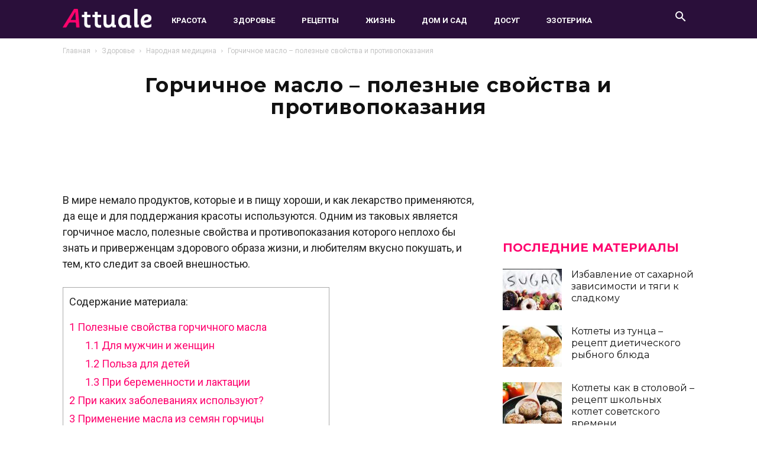

--- FILE ---
content_type: text/html; charset=UTF-8
request_url: https://attuale.ru/gorchichnoe-maslo-poleznye-svojstva-i-protivopokazaniya/
body_size: 74100
content:
<!doctype html >
<html lang="ru-RU"
	prefix="og: https://ogp.me/ns#" >
<head>
<meta charset="UTF-8" />
<title>Горчичное масло – полезные свойства и противопоказания</title>
<meta name='wmail-verification' content='bb05328f6469156546e9d8ddbbcebc43' />
<meta property="fb:pages" content="1324522364298626" />	
<meta name="viewport" content="width=device-width, initial-scale=1.0">
  <meta property="og:image" content="https://attuale.ru/wp-content/uploads/2018/02/g1.jpg" /><link rel="icon" type="image/png" href="https://attuale.ru/wp-content/uploads/2018/09/favicon-1.ico"><link rel="apple-touch-icon-precomposed" sizes="76x76" href="https://attuale.ru/wp-content/uploads/2018/09/76-01.png"/><link rel="apple-touch-icon-precomposed" sizes="120x120" href="https://attuale.ru/wp-content/uploads/2018/09/120-01.png"/><link rel="apple-touch-icon-precomposed" sizes="152x152" href="https://attuale.ru/wp-content/uploads/2018/09/152-01.png"/><link rel="apple-touch-icon-precomposed" sizes="114x114" href="https://attuale.ru/wp-content/uploads/2018/09/114-01.png"/><link rel="apple-touch-icon-precomposed" sizes="144x144" href="https://attuale.ru/wp-content/uploads/2018/09/144-01.png"/>
<!-- All In One SEO Pack 3.7.0ob_start_detected [-1,-1] -->
<meta name="description"  content="В мире немало продуктов, которые и в пищу хороши, и как лекарство применяются, да еще и для поддержания красоты используются. Одним из таковых является" />

<script type="application/ld+json" class="aioseop-schema">{"@context":"https://schema.org","@graph":[{"@type":"Organization","@id":"https://attuale.ru/#organization","url":"https://attuale.ru/","name":"Attuale.ru - Всё что актуально для женщины!","sameAs":[]},{"@type":"WebSite","@id":"https://attuale.ru/#website","url":"https://attuale.ru/","name":"Attuale.ru - Всё что актуально для женщины!","publisher":{"@id":"https://attuale.ru/#organization"}},{"@type":"WebPage","@id":"https://attuale.ru/gorchichnoe-maslo-poleznye-svojstva-i-protivopokazaniya/#webpage","url":"https://attuale.ru/gorchichnoe-maslo-poleznye-svojstva-i-protivopokazaniya/","inLanguage":"ru-RU","name":"Горчичное масло - полезные свойства и противопоказания","isPartOf":{"@id":"https://attuale.ru/#website"},"breadcrumb":{"@id":"https://attuale.ru/gorchichnoe-maslo-poleznye-svojstva-i-protivopokazaniya/#breadcrumblist"},"image":{"@type":"ImageObject","@id":"https://attuale.ru/gorchichnoe-maslo-poleznye-svojstva-i-protivopokazaniya/#primaryimage","url":"https://attuale.ru/wp-content/uploads/2018/02/g1.jpg","width":1200,"height":900},"primaryImageOfPage":{"@id":"https://attuale.ru/gorchichnoe-maslo-poleznye-svojstva-i-protivopokazaniya/#primaryimage"},"datePublished":"2018-02-03T17:21:15+03:00","dateModified":"2019-04-20T09:10:43+03:00"},{"@type":"Article","@id":"https://attuale.ru/gorchichnoe-maslo-poleznye-svojstva-i-protivopokazaniya/#article","isPartOf":{"@id":"https://attuale.ru/gorchichnoe-maslo-poleznye-svojstva-i-protivopokazaniya/#webpage"},"author":{"@id":"https://attuale.ru/author/galina/#author"},"headline":"Горчичное масло &#8211; полезные свойства и противопоказания","datePublished":"2018-02-03T17:21:15+03:00","dateModified":"2019-04-20T09:10:43+03:00","commentCount":0,"mainEntityOfPage":{"@id":"https://attuale.ru/gorchichnoe-maslo-poleznye-svojstva-i-protivopokazaniya/#webpage"},"publisher":{"@id":"https://attuale.ru/#organization"},"articleSection":"Народная медицина, горчичное масло, горчичное масло полезные свойства и противопоказания, горчичное масло польза и вред, горчичное масло польза и вред как принимать","image":{"@type":"ImageObject","@id":"https://attuale.ru/gorchichnoe-maslo-poleznye-svojstva-i-protivopokazaniya/#primaryimage","url":"https://attuale.ru/wp-content/uploads/2018/02/g1.jpg","width":1200,"height":900}},{"@type":"Person","@id":"https://attuale.ru/author/galina/#author","name":"Галя","sameAs":[],"image":{"@type":"ImageObject","@id":"https://attuale.ru/#personlogo","url":"//www.gravatar.com/avatar/d220fa8921aac15483877cc122ef9074?s=96&#038;r=g&#038;d=mm","width":96,"height":96,"caption":"Галя"}},{"@type":"BreadcrumbList","@id":"https://attuale.ru/gorchichnoe-maslo-poleznye-svojstva-i-protivopokazaniya/#breadcrumblist","itemListElement":[{"@type":"ListItem","position":1,"item":{"@type":"WebPage","@id":"https://attuale.ru/","url":"https://attuale.ru/","name":"Attuale.ru - Всё что актуально для женщины!"}},{"@type":"ListItem","position":2,"item":{"@type":"WebPage","@id":"https://attuale.ru/gorchichnoe-maslo-poleznye-svojstva-i-protivopokazaniya/","url":"https://attuale.ru/gorchichnoe-maslo-poleznye-svojstva-i-protivopokazaniya/","name":"Горчичное масло - полезные свойства и противопоказания"}}]}]}</script>
<link rel="canonical" href="https://attuale.ru/gorchichnoe-maslo-poleznye-svojstva-i-protivopokazaniya/" />
<meta property="og:type" content="article" />
<meta property="og:title" content="Горчичное масло – полезные свойства и противопоказания" />
<meta property="og:description" content="В мире немало продуктов, которые и в пищу хороши, и как лекарство применяются, да еще и для поддержания красоты используются. Одним из таковых является горчичное масло, полезные свойства и" />
<meta property="og:url" content="https://attuale.ru/gorchichnoe-maslo-poleznye-svojstva-i-protivopokazaniya/" />
<meta property="og:site_name" content="Attuale.ru - Всё, что актуально!" />
<meta property="og:image" content="https://attuale.ru/wp-content/uploads/2018/02/g1-800x600.jpg" />
<meta property="fb:app_id" content="268293370264641" />
<meta property="article:published_time" content="2018-02-03T17:21:15Z" />
<meta property="article:modified_time" content="2019-04-20T09:10:43Z" />
<meta property="og:image:secure_url" content="https://attuale.ru/wp-content/uploads/2018/02/g1-800x600.jpg" />
<meta name="twitter:card" content="summary" />
<meta name="twitter:title" content="Горчичное масло – полезные свойства и противопоказания" />
<meta name="twitter:description" content="В мире немало продуктов, которые и в пищу хороши, и как лекарство применяются, да еще и для поддержания красоты используются. Одним из таковых является горчичное масло, полезные свойства и" />
<meta name="twitter:image" content="https://attuale.ru/wp-content/uploads/2018/02/g1-800x600.jpg" />
<!-- All In One SEO Pack -->
<link rel="amphtml" href="https://attuale.ru/gorchichnoe-maslo-poleznye-svojstva-i-protivopokazaniya/amp/" /><meta name="generator" content="AMP for WP 1.0.62.2"/><link rel='dns-prefetch' href='//s.w.org' />
<link rel="alternate" type="application/rss+xml" title="Attuale.ru - Всё что актуально для женщины! &raquo; Лента" href="https://attuale.ru/feed/" />
<link rel="alternate" type="application/rss+xml" title="Attuale.ru - Всё что актуально для женщины! &raquo; Лента комментариев" href="https://attuale.ru/comments/feed/" />
<link rel="alternate" type="application/rss+xml" title="Attuale.ru - Всё что актуально для женщины! &raquo; Лента комментариев к &laquo;Горчичное масло &#8211; полезные свойства и противопоказания&raquo;" href="https://attuale.ru/gorchichnoe-maslo-poleznye-svojstva-i-protivopokazaniya/feed/" />
		
		<style type="text/css">
img.wp-smiley,
img.emoji {
	display: inline !important;
	border: none !important;
	box-shadow: none !important;
	height: 1em !important;
	width: 1em !important;
	margin: 0 .07em !important;
	vertical-align: -0.1em !important;
	background: none !important;
	padding: 0 !important;
}
</style>
	<link rel='stylesheet' id='wp-block-library-css'  href='https://attuale.ru/wp-includes/css/dist/block-library/style.min.css?ver=5.5.1' type='text/css' media='all' />
<link rel='stylesheet' id='bp-member-block-css'  href='https://attuale.ru/wp-content/plugins/buddypress/bp-members/css/blocks/member.min.css?ver=6.2.0' type='text/css' media='all' />
<link rel='stylesheet' id='dashicons-css'  href='https://attuale.ru/wp-includes/css/dashicons.min.css?ver=5.5.1' type='text/css' media='all' />
<link rel='stylesheet' id='bp-nouveau-css'  href='https://attuale.ru/wp-content/plugins/buddypress/bp-templates/bp-nouveau/css/buddypress.min.css?ver=6.2.0' type='text/css' media='screen' />
<link rel='stylesheet' id='toc-screen-css'  href='https://attuale.ru/wp-content/plugins/table-of-contents-plus/screen.min.css?ver=2002' type='text/css' media='all' />
<link rel='stylesheet' id='tablepress-default-css'  href='https://attuale.ru/wp-content/plugins/tablepress/css/default.min.css?ver=1.12' type='text/css' media='all' />
<link rel='stylesheet' id='js_composer_front-css'  href='https://attuale.ru/wp-content/plugins/js_composer/assets/css/js_composer.min.css?ver=4.12.1' type='text/css' media='all' />
<link rel='stylesheet' id='td-theme-css'  href='https://attuale.ru/wp-content/themes/Newspaper/style.css?ver=9.6.1c' type='text/css' media='all' />
<link rel='stylesheet' id='td-theme-child-css'  href='https://attuale.ru/wp-content/themes/Newspaper-child/style.css?ver=9.6.1c' type='text/css' media='all' />
<link rel='stylesheet' id='td-theme-demo-style-css'  href='https://attuale.ru/wp-content/themes/Newspaper/includes/demos/what/demo_style.css?ver=9.6.1' type='text/css' media='all' />





<link rel="https://api.w.org/" href="https://attuale.ru/wp-json/" /><link rel="alternate" type="application/json" href="https://attuale.ru/wp-json/wp/v2/posts/26075" /><link rel="EditURI" type="application/rsd+xml" title="RSD" href="https://attuale.ru/xmlrpc.php?rsd" />
<link rel="wlwmanifest" type="application/wlwmanifest+xml" href="https://attuale.ru/wp-includes/wlwmanifest.xml" /> 
<link rel='prev' title='Как приготовить кекс в домашних условиях? 10 рецептов' href='https://attuale.ru/kak-prigotovit-keks-v-domashnih-usloviyah-10-retseptov/' />
<link rel='next' title='Жаропонижающие средства при высокой температуре у взрослых' href='https://attuale.ru/zharoponizhayushhie-sredstva-pri-vysokoj-temperature-u-vzroslyh/' />
<meta name="generator" content="WordPress 5.5.1" />
<link rel='shortlink' href='https://attuale.ru/?p=26075' />
<link rel="alternate" type="application/json+oembed" href="https://attuale.ru/wp-json/oembed/1.0/embed?url=https%3A%2F%2Fattuale.ru%2Fgorchichnoe-maslo-poleznye-svojstva-i-protivopokazaniya%2F" />
<link rel="alternate" type="text/xml+oembed" href="https://attuale.ru/wp-json/oembed/1.0/embed?url=https%3A%2F%2Fattuale.ru%2Fgorchichnoe-maslo-poleznye-svojstva-i-protivopokazaniya%2F&#038;format=xml" />

	

<style type="text/css"> .wprm-comment-rating svg { width: 18px !important; height: 18px !important; } img.wprm-comment-rating { width: 90px !important; height: 18px !important; } .wprm-comment-rating svg path { fill: #343434; } .wprm-comment-rating svg polygon { stroke: #343434; } .wprm-comment-ratings-container svg .wprm-star-full { fill: #343434; } .wprm-comment-ratings-container svg .wprm-star-empty { stroke: #343434; }</style><!--[if lt IE 9]><![endif]-->
    <meta name="generator" content="Powered by Visual Composer - drag and drop page builder for WordPress."/>
<!--[if lte IE 9]><link rel="stylesheet" type="text/css" href="https://attuale.ru/wp-content/plugins/js_composer/assets/css/vc_lte_ie9.min.css" media="screen"><![endif]--><!--[if IE  8]><link rel="stylesheet" type="text/css" href="https://attuale.ru/wp-content/plugins/js_composer/assets/css/vc-ie8.min.css" media="screen"><![endif]-->
<!-- JS generated by theme -->




<!-- Header style compiled by theme -->

<style>
    
.td-header-wrap .black-menu .sf-menu > .current-menu-item > a,
    .td-header-wrap .black-menu .sf-menu > .current-menu-ancestor > a,
    .td-header-wrap .black-menu .sf-menu > .current-category-ancestor > a,
    .td-header-wrap .black-menu .sf-menu > li > a:hover,
    .td-header-wrap .black-menu .sf-menu > .sfHover > a,
    .td-header-style-12 .td-header-menu-wrap-full,
    .sf-menu > .current-menu-item > a:after,
    .sf-menu > .current-menu-ancestor > a:after,
    .sf-menu > .current-category-ancestor > a:after,
    .sf-menu > li:hover > a:after,
    .sf-menu > .sfHover > a:after,
    .td-header-style-12 .td-affix,
    .header-search-wrap .td-drop-down-search:after,
    .header-search-wrap .td-drop-down-search .btn:hover,
    input[type=submit]:hover,
    .td-read-more a,
    .td-post-category:hover,
    .td-grid-style-1.td-hover-1 .td-big-grid-post:hover .td-post-category,
    .td-grid-style-5.td-hover-1 .td-big-grid-post:hover .td-post-category,
    .td_top_authors .td-active .td-author-post-count,
    .td_top_authors .td-active .td-author-comments-count,
    .td_top_authors .td_mod_wrap:hover .td-author-post-count,
    .td_top_authors .td_mod_wrap:hover .td-author-comments-count,
    .td-404-sub-sub-title a:hover,
    .td-search-form-widget .wpb_button:hover,
    .td-rating-bar-wrap div,
    .td_category_template_3 .td-current-sub-category,
    .dropcap,
    .td_wrapper_video_playlist .td_video_controls_playlist_wrapper,
    .wpb_default,
    .wpb_default:hover,
    .td-left-smart-list:hover,
    .td-right-smart-list:hover,
    .woocommerce-checkout .woocommerce input.button:hover,
    .woocommerce-page .woocommerce a.button:hover,
    .woocommerce-account div.woocommerce .button:hover,
    #bbpress-forums button:hover,
    .bbp_widget_login .button:hover,
    .td-footer-wrapper .td-post-category,
    .td-footer-wrapper .widget_product_search input[type="submit"]:hover,
    .woocommerce .product a.button:hover,
    .woocommerce .product #respond input#submit:hover,
    .woocommerce .checkout input#place_order:hover,
    .woocommerce .woocommerce.widget .button:hover,
    .single-product .product .summary .cart .button:hover,
    .woocommerce-cart .woocommerce table.cart .button:hover,
    .woocommerce-cart .woocommerce .shipping-calculator-form .button:hover,
    .td-next-prev-wrap a:hover,
    .td-load-more-wrap a:hover,
    .td-post-small-box a:hover,
    .page-nav .current,
    .page-nav:first-child > div,
    .td_category_template_8 .td-category-header .td-category a.td-current-sub-category,
    .td_category_template_4 .td-category-siblings .td-category a:hover,
    #bbpress-forums .bbp-pagination .current,
    #bbpress-forums #bbp-single-user-details #bbp-user-navigation li.current a,
    .td-theme-slider:hover .slide-meta-cat a,
    a.vc_btn-black:hover,
    .td-trending-now-wrapper:hover .td-trending-now-title,
    .td-scroll-up,
    .td-smart-list-button:hover,
    .td-weather-information:before,
    .td-weather-week:before,
    .td_block_exchange .td-exchange-header:before,
    .td_block_big_grid_9.td-grid-style-1 .td-post-category,
    .td_block_big_grid_9.td-grid-style-5 .td-post-category,
    .td-grid-style-6.td-hover-1 .td-module-thumb:after,
    .td-pulldown-syle-2 .td-subcat-dropdown ul:after,
    .td_block_template_9 .td-block-title:after,
    .td_block_template_15 .td-block-title:before,
    div.wpforms-container .wpforms-form div.wpforms-submit-container button[type=submit] {
        background-color: #ff036e;
    }

    .td_block_template_4 .td-related-title .td-cur-simple-item:before {
        border-color: #ff036e transparent transparent transparent !important;
    }

    .woocommerce .woocommerce-message .button:hover,
    .woocommerce .woocommerce-error .button:hover,
    .woocommerce .woocommerce-info .button:hover {
        background-color: #ff036e !important;
    }
    
    
    .td_block_template_4 .td-related-title .td-cur-simple-item,
    .td_block_template_3 .td-related-title .td-cur-simple-item,
    .td_block_template_9 .td-related-title:after {
        background-color: #ff036e;
    }

    .woocommerce .product .onsale,
    .woocommerce.widget .ui-slider .ui-slider-handle {
        background: none #ff036e;
    }

    .woocommerce.widget.widget_layered_nav_filters ul li a {
        background: none repeat scroll 0 0 #ff036e !important;
    }

    a,
    cite a:hover,
    .td_mega_menu_sub_cats .cur-sub-cat,
    .td-mega-span h3 a:hover,
    .td_mod_mega_menu:hover .entry-title a,
    .header-search-wrap .result-msg a:hover,
    .td-header-top-menu .td-drop-down-search .td_module_wrap:hover .entry-title a,
    .td-header-top-menu .td-icon-search:hover,
    .td-header-wrap .result-msg a:hover,
    .top-header-menu li a:hover,
    .top-header-menu .current-menu-item > a,
    .top-header-menu .current-menu-ancestor > a,
    .top-header-menu .current-category-ancestor > a,
    .td-social-icon-wrap > a:hover,
    .td-header-sp-top-widget .td-social-icon-wrap a:hover,
    .td-page-content blockquote p,
    .td-post-content blockquote p,
    .mce-content-body blockquote p,
    .comment-content blockquote p,
    .wpb_text_column blockquote p,
    .td_block_text_with_title blockquote p,
    .td_module_wrap:hover .entry-title a,
    .td-subcat-filter .td-subcat-list a:hover,
    .td-subcat-filter .td-subcat-dropdown a:hover,
    .td_quote_on_blocks,
    .dropcap2,
    .dropcap3,
    .td_top_authors .td-active .td-authors-name a,
    .td_top_authors .td_mod_wrap:hover .td-authors-name a,
    .td-post-next-prev-content a:hover,
    .author-box-wrap .td-author-social a:hover,
    .td-author-name a:hover,
    .td-author-url a:hover,
    .td_mod_related_posts:hover h3 > a,
    .td-post-template-11 .td-related-title .td-related-left:hover,
    .td-post-template-11 .td-related-title .td-related-right:hover,
    .td-post-template-11 .td-related-title .td-cur-simple-item,
    .td-post-template-11 .td_block_related_posts .td-next-prev-wrap a:hover,
    .comment-reply-link:hover,
    .logged-in-as a:hover,
    #cancel-comment-reply-link:hover,
    .td-search-query,
    .td-category-header .td-pulldown-category-filter-link:hover,
    .td-category-siblings .td-subcat-dropdown a:hover,
    .td-category-siblings .td-subcat-dropdown a.td-current-sub-category,
    .widget a:hover,
    .td_wp_recentcomments a:hover,
    .archive .widget_archive .current,
    .archive .widget_archive .current a,
    .widget_calendar tfoot a:hover,
    .woocommerce a.added_to_cart:hover,
    .woocommerce-account .woocommerce-MyAccount-navigation a:hover,
    #bbpress-forums li.bbp-header .bbp-reply-content span a:hover,
    #bbpress-forums .bbp-forum-freshness a:hover,
    #bbpress-forums .bbp-topic-freshness a:hover,
    #bbpress-forums .bbp-forums-list li a:hover,
    #bbpress-forums .bbp-forum-title:hover,
    #bbpress-forums .bbp-topic-permalink:hover,
    #bbpress-forums .bbp-topic-started-by a:hover,
    #bbpress-forums .bbp-topic-started-in a:hover,
    #bbpress-forums .bbp-body .super-sticky li.bbp-topic-title .bbp-topic-permalink,
    #bbpress-forums .bbp-body .sticky li.bbp-topic-title .bbp-topic-permalink,
    .widget_display_replies .bbp-author-name,
    .widget_display_topics .bbp-author-name,
    .footer-text-wrap .footer-email-wrap a,
    .td-subfooter-menu li a:hover,
    .footer-social-wrap a:hover,
    a.vc_btn-black:hover,
    .td-smart-list-dropdown-wrap .td-smart-list-button:hover,
    .td_module_17 .td-read-more a:hover,
    .td_module_18 .td-read-more a:hover,
    .td_module_19 .td-post-author-name a:hover,
    .td-instagram-user a,
    .td-pulldown-syle-2 .td-subcat-dropdown:hover .td-subcat-more span,
    .td-pulldown-syle-2 .td-subcat-dropdown:hover .td-subcat-more i,
    .td-pulldown-syle-3 .td-subcat-dropdown:hover .td-subcat-more span,
    .td-pulldown-syle-3 .td-subcat-dropdown:hover .td-subcat-more i,
    .td-block-title-wrap .td-wrapper-pulldown-filter .td-pulldown-filter-display-option:hover,
    .td-block-title-wrap .td-wrapper-pulldown-filter .td-pulldown-filter-display-option:hover i,
    .td-block-title-wrap .td-wrapper-pulldown-filter .td-pulldown-filter-link:hover,
    .td-block-title-wrap .td-wrapper-pulldown-filter .td-pulldown-filter-item .td-cur-simple-item,
    .td_block_template_2 .td-related-title .td-cur-simple-item,
    .td_block_template_5 .td-related-title .td-cur-simple-item,
    .td_block_template_6 .td-related-title .td-cur-simple-item,
    .td_block_template_7 .td-related-title .td-cur-simple-item,
    .td_block_template_8 .td-related-title .td-cur-simple-item,
    .td_block_template_9 .td-related-title .td-cur-simple-item,
    .td_block_template_10 .td-related-title .td-cur-simple-item,
    .td_block_template_11 .td-related-title .td-cur-simple-item,
    .td_block_template_12 .td-related-title .td-cur-simple-item,
    .td_block_template_13 .td-related-title .td-cur-simple-item,
    .td_block_template_14 .td-related-title .td-cur-simple-item,
    .td_block_template_15 .td-related-title .td-cur-simple-item,
    .td_block_template_16 .td-related-title .td-cur-simple-item,
    .td_block_template_17 .td-related-title .td-cur-simple-item,
    .td-theme-wrap .sf-menu ul .td-menu-item > a:hover,
    .td-theme-wrap .sf-menu ul .sfHover > a,
    .td-theme-wrap .sf-menu ul .current-menu-ancestor > a,
    .td-theme-wrap .sf-menu ul .current-category-ancestor > a,
    .td-theme-wrap .sf-menu ul .current-menu-item > a,
    .td_outlined_btn,
     .td_block_categories_tags .td-ct-item:hover {
        color: #ff036e;
    }

    a.vc_btn-black.vc_btn_square_outlined:hover,
    a.vc_btn-black.vc_btn_outlined:hover,
    .td-mega-menu-page .wpb_content_element ul li a:hover,
    .td-theme-wrap .td-aj-search-results .td_module_wrap:hover .entry-title a,
    .td-theme-wrap .header-search-wrap .result-msg a:hover {
        color: #ff036e !important;
    }

    .td-next-prev-wrap a:hover,
    .td-load-more-wrap a:hover,
    .td-post-small-box a:hover,
    .page-nav .current,
    .page-nav:first-child > div,
    .td_category_template_8 .td-category-header .td-category a.td-current-sub-category,
    .td_category_template_4 .td-category-siblings .td-category a:hover,
    #bbpress-forums .bbp-pagination .current,
    .post .td_quote_box,
    .page .td_quote_box,
    a.vc_btn-black:hover,
    .td_block_template_5 .td-block-title > *,
    .td_outlined_btn {
        border-color: #ff036e;
    }

    .td_wrapper_video_playlist .td_video_currently_playing:after {
        border-color: #ff036e !important;
    }

    .header-search-wrap .td-drop-down-search:before {
        border-color: transparent transparent #ff036e transparent;
    }

    .block-title > span,
    .block-title > a,
    .block-title > label,
    .widgettitle,
    .widgettitle:after,
    .td-trending-now-title,
    .td-trending-now-wrapper:hover .td-trending-now-title,
    .wpb_tabs li.ui-tabs-active a,
    .wpb_tabs li:hover a,
    .vc_tta-container .vc_tta-color-grey.vc_tta-tabs-position-top.vc_tta-style-classic .vc_tta-tabs-container .vc_tta-tab.vc_active > a,
    .vc_tta-container .vc_tta-color-grey.vc_tta-tabs-position-top.vc_tta-style-classic .vc_tta-tabs-container .vc_tta-tab:hover > a,
    .td_block_template_1 .td-related-title .td-cur-simple-item,
    .woocommerce .product .products h2:not(.woocommerce-loop-product__title),
    .td-subcat-filter .td-subcat-dropdown:hover .td-subcat-more, 
    .td_3D_btn,
    .td_shadow_btn,
    .td_default_btn,
    .td_round_btn, 
    .td_outlined_btn:hover {
    	background-color: #ff036e;
    }

    .woocommerce div.product .woocommerce-tabs ul.tabs li.active {
    	background-color: #ff036e !important;
    }

    .block-title,
    .td_block_template_1 .td-related-title,
    .wpb_tabs .wpb_tabs_nav,
    .vc_tta-container .vc_tta-color-grey.vc_tta-tabs-position-top.vc_tta-style-classic .vc_tta-tabs-container,
    .woocommerce div.product .woocommerce-tabs ul.tabs:before {
        border-color: #ff036e;
    }
    .td_block_wrap .td-subcat-item a.td-cur-simple-item {
	    color: #ff036e;
	}


    
    .td-grid-style-4 .entry-title
    {
        background-color: rgba(255, 3, 110, 0.7);
    }

    
    .td-theme-wrap .block-title > span,
    .td-theme-wrap .block-title > span > a,
    .td-theme-wrap .widget_rss .block-title .rsswidget,
    .td-theme-wrap .block-title > a,
    .widgettitle,
    .widgettitle > a,
    .td-trending-now-title,
    .wpb_tabs li.ui-tabs-active a,
    .wpb_tabs li:hover a,
    .vc_tta-container .vc_tta-color-grey.vc_tta-tabs-position-top.vc_tta-style-classic .vc_tta-tabs-container .vc_tta-tab.vc_active > a,
    .vc_tta-container .vc_tta-color-grey.vc_tta-tabs-position-top.vc_tta-style-classic .vc_tta-tabs-container .vc_tta-tab:hover > a,
    .td-related-title .td-cur-simple-item,
    .woocommerce div.product .woocommerce-tabs ul.tabs li.active,
    .woocommerce .product .products h2:not(.woocommerce-loop-product__title),
    .td-theme-wrap .td_block_template_2 .td-block-title > *,
    .td-theme-wrap .td_block_template_3 .td-block-title > *,
    .td-theme-wrap .td_block_template_4 .td-block-title > *,
    .td-theme-wrap .td_block_template_5 .td-block-title > *,
    .td-theme-wrap .td_block_template_6 .td-block-title > *,
    .td-theme-wrap .td_block_template_6 .td-block-title:before,
    .td-theme-wrap .td_block_template_7 .td-block-title > *,
    .td-theme-wrap .td_block_template_8 .td-block-title > *,
    .td-theme-wrap .td_block_template_9 .td-block-title > *,
    .td-theme-wrap .td_block_template_10 .td-block-title > *,
    .td-theme-wrap .td_block_template_11 .td-block-title > *,
    .td-theme-wrap .td_block_template_12 .td-block-title > *,
    .td-theme-wrap .td_block_template_13 .td-block-title > span,
    .td-theme-wrap .td_block_template_13 .td-block-title > a,
    .td-theme-wrap .td_block_template_14 .td-block-title > *,
    .td-theme-wrap .td_block_template_14 .td-block-title-wrap .td-wrapper-pulldown-filter .td-pulldown-filter-display-option,
    .td-theme-wrap .td_block_template_14 .td-block-title-wrap .td-wrapper-pulldown-filter .td-pulldown-filter-display-option i,
    .td-theme-wrap .td_block_template_14 .td-block-title-wrap .td-wrapper-pulldown-filter .td-pulldown-filter-display-option:hover,
    .td-theme-wrap .td_block_template_14 .td-block-title-wrap .td-wrapper-pulldown-filter .td-pulldown-filter-display-option:hover i,
    .td-theme-wrap .td_block_template_15 .td-block-title > *,
    .td-theme-wrap .td_block_template_15 .td-block-title-wrap .td-wrapper-pulldown-filter,
    .td-theme-wrap .td_block_template_15 .td-block-title-wrap .td-wrapper-pulldown-filter i,
    .td-theme-wrap .td_block_template_16 .td-block-title > *,
    .td-theme-wrap .td_block_template_17 .td-block-title > * {
    	color: #ff036e;
    }


    
    .td-header-wrap .td-header-menu-wrap-full,
    .td-header-menu-wrap.td-affix,
    .td-header-style-3 .td-header-main-menu,
    .td-header-style-3 .td-affix .td-header-main-menu,
    .td-header-style-4 .td-header-main-menu,
    .td-header-style-4 .td-affix .td-header-main-menu,
    .td-header-style-8 .td-header-menu-wrap.td-affix,
    .td-header-style-8 .td-header-top-menu-full {
		background-color: #2a0f3a;
    }


    .td-boxed-layout .td-header-style-3 .td-header-menu-wrap,
    .td-boxed-layout .td-header-style-4 .td-header-menu-wrap,
    .td-header-style-3 .td_stretch_content .td-header-menu-wrap,
    .td-header-style-4 .td_stretch_content .td-header-menu-wrap {
    	background-color: #2a0f3a !important;
    }


    @media (min-width: 1019px) {
        .td-header-style-1 .td-header-sp-recs,
        .td-header-style-1 .td-header-sp-logo {
            margin-bottom: 28px;
        }
    }

    @media (min-width: 768px) and (max-width: 1018px) {
        .td-header-style-1 .td-header-sp-recs,
        .td-header-style-1 .td-header-sp-logo {
            margin-bottom: 14px;
        }
    }

    .td-header-style-7 .td-header-top-menu {
        border-bottom: none;
    }
    
    
    
    .sf-menu > .current-menu-item > a:after,
    .sf-menu > .current-menu-ancestor > a:after,
    .sf-menu > .current-category-ancestor > a:after,
    .sf-menu > li:hover > a:after,
    .sf-menu > .sfHover > a:after,
    .td_block_mega_menu .td-next-prev-wrap a:hover,
    .td-mega-span .td-post-category:hover,
    .td-header-wrap .black-menu .sf-menu > li > a:hover,
    .td-header-wrap .black-menu .sf-menu > .current-menu-ancestor > a,
    .td-header-wrap .black-menu .sf-menu > .sfHover > a,
    .td-header-wrap .black-menu .sf-menu > .current-menu-item > a,
    .td-header-wrap .black-menu .sf-menu > .current-menu-ancestor > a,
    .td-header-wrap .black-menu .sf-menu > .current-category-ancestor > a {
        background-color: #ff036e;
    }


    .td_block_mega_menu .td-next-prev-wrap a:hover {
        border-color: #ff036e;
    }

    .header-search-wrap .td-drop-down-search:before {
        border-color: transparent transparent #ff036e transparent;
    }

    .td_mega_menu_sub_cats .cur-sub-cat,
    .td_mod_mega_menu:hover .entry-title a,
    .td-theme-wrap .sf-menu ul .td-menu-item > a:hover,
    .td-theme-wrap .sf-menu ul .sfHover > a,
    .td-theme-wrap .sf-menu ul .current-menu-ancestor > a,
    .td-theme-wrap .sf-menu ul .current-category-ancestor > a,
    .td-theme-wrap .sf-menu ul .current-menu-item > a {
        color: #ff036e;
    }
    
    
    
    .td-header-wrap .td-header-menu-wrap .sf-menu > li > a,
    .td-header-wrap .td-header-menu-social .td-social-icon-wrap a,
    .td-header-style-4 .td-header-menu-social .td-social-icon-wrap i,
    .td-header-style-5 .td-header-menu-social .td-social-icon-wrap i,
    .td-header-style-6 .td-header-menu-social .td-social-icon-wrap i,
    .td-header-style-12 .td-header-menu-social .td-social-icon-wrap i,
    .td-header-wrap .header-search-wrap #td-header-search-button .td-icon-search {
        color: #ffffff;
    }
    .td-header-wrap .td-header-menu-social + .td-search-wrapper #td-header-search-button:before {
      background-color: #ffffff;
    }
    
    
    @media (max-width: 767px) {
        body .td-header-wrap .td-header-main-menu {
            background-color: #2a0f3a !important;
        }
    }


    
    .td-menu-background:before,
    .td-search-background:before {
        background: #3a112e;
        background: -moz-linear-gradient(top, #3a112e 0%, #e2285a 100%);
        background: -webkit-gradient(left top, left bottom, color-stop(0%, #3a112e), color-stop(100%, #e2285a));
        background: -webkit-linear-gradient(top, #3a112e 0%, #e2285a 100%);
        background: -o-linear-gradient(top, #3a112e 0%, #e2285a 100%);
        background: -ms-linear-gradient(top, #3a112e 0%, #e2285a 100%);
        background: linear-gradient(to bottom, #3a112e 0%, #e2285a 100%);
        filter: progid:DXImageTransform.Microsoft.gradient( startColorstr='#3a112e', endColorstr='#e2285a', GradientType=0 );
    }

    
    .td-banner-wrap-full,
    .td-header-style-11 .td-logo-wrap-full {
        background-color: #2a0f3a;
    }

    .td-header-style-11 .td-logo-wrap-full {
        border-bottom: 0;
    }

    @media (min-width: 1019px) {
        .td-header-style-2 .td-header-sp-recs,
        .td-header-style-5 .td-a-rec-id-header > div,
        .td-header-style-5 .td-g-rec-id-header > .adsbygoogle,
        .td-header-style-6 .td-a-rec-id-header > div,
        .td-header-style-6 .td-g-rec-id-header > .adsbygoogle,
        .td-header-style-7 .td-a-rec-id-header > div,
        .td-header-style-7 .td-g-rec-id-header > .adsbygoogle,
        .td-header-style-8 .td-a-rec-id-header > div,
        .td-header-style-8 .td-g-rec-id-header > .adsbygoogle,
        .td-header-style-12 .td-a-rec-id-header > div,
        .td-header-style-12 .td-g-rec-id-header > .adsbygoogle {
            margin-bottom: 24px !important;
        }
    }

    @media (min-width: 768px) and (max-width: 1018px) {
        .td-header-style-2 .td-header-sp-recs,
        .td-header-style-5 .td-a-rec-id-header > div,
        .td-header-style-5 .td-g-rec-id-header > .adsbygoogle,
        .td-header-style-6 .td-a-rec-id-header > div,
        .td-header-style-6 .td-g-rec-id-header > .adsbygoogle,
        .td-header-style-7 .td-a-rec-id-header > div,
        .td-header-style-7 .td-g-rec-id-header > .adsbygoogle,
        .td-header-style-8 .td-a-rec-id-header > div,
        .td-header-style-8 .td-g-rec-id-header > .adsbygoogle,
        .td-header-style-12 .td-a-rec-id-header > div,
        .td-header-style-12 .td-g-rec-id-header > .adsbygoogle {
            margin-bottom: 14px !important;
        }
    }

     
    .td-footer-wrapper,
    .td-footer-wrapper .td_block_template_7 .td-block-title > *,
    .td-footer-wrapper .td_block_template_17 .td-block-title,
    .td-footer-wrapper .td-block-title-wrap .td-wrapper-pulldown-filter {
        background-color: #2a0f3a;
    }

    
    .td-sub-footer-container {
        background-color: #2a0f3a;
    }

    
    .td-sub-footer-container,
    .td-subfooter-menu li a {
        color: #ffffff;
    }

    
    .td-subfooter-menu li a:hover {
        color: #d6d6d6;
    }


    
    ul.sf-menu > .td-menu-item > a,
    .td-theme-wrap .td-header-menu-social {
        font-size:13px;
	font-weight:bold;
	text-transform:uppercase;
	
    }
    
    .sf-menu ul .td-menu-item a {
        font-size:14px;
	line-height:18px;
	font-weight:bold;
	text-transform:uppercase;
	
    }
	
    .td_mod_mega_menu .item-details a {
        font-size:14px;
	line-height:21px;
	font-weight:bold;
	text-transform:uppercase;
	
    }
    
    .td_mega_menu_sub_cats .block-mega-child-cats a {
        font-size:14px;
	line-height:18px;
	font-weight:bold;
	text-transform:uppercase;
	
    }
    
    .td-mobile-content .td-mobile-main-menu > li > a {
        font-weight:bold;
	text-transform:uppercase;
	
    }
    
    .td-mobile-content .sub-menu a {
        font-weight:bold;
	text-transform:uppercase;
	
    }
    
    .block-title > span,
    .block-title > a,
    .widgettitle,
    .td-trending-now-title,
    .wpb_tabs li a,
    .vc_tta-container .vc_tta-color-grey.vc_tta-tabs-position-top.vc_tta-style-classic .vc_tta-tabs-container .vc_tta-tab > a,
    .td-theme-wrap .td-related-title a,
    .woocommerce div.product .woocommerce-tabs ul.tabs li a,
    .woocommerce .product .products h2:not(.woocommerce-loop-product__title),
    .td-theme-wrap .td-block-title {
        font-size:20px;
	font-weight:bold;
	text-transform:uppercase;
	
    }
    
    .td-big-grid-meta .td-post-category,
    .td_module_wrap .td-post-category,
    .td-module-image .td-post-category {
        font-size:18px;
	font-weight:bold;
	text-transform:uppercase;
	
    }
    
    .td-excerpt,
    .td_module_14 .td-excerpt {
        font-size:16px;
	
    }


	
    .td_module_3 .td-module-title {
    	font-size:26px;
	line-height:26px;
	font-weight:800;
	text-transform:uppercase;
	
    }
    
    .td_module_6 .td-module-title {
    	font-size:16px;
	line-height:20px;
	font-style:normal;
	font-weight:800;
	
    }
    
    .td_module_11 .td-module-title {
    	font-size:28px;
	line-height:36px;
	font-weight:800;
	text-transform:uppercase;
	
    }
    
    .td_module_18 .td-module-title {
    	font-size:50px;
	line-height:50px;
	font-weight:800;
	text-transform:uppercase;
	
    }
    
    .td_block_trending_now .entry-title {
    	font-size:16px;
	font-weight:bold;
	text-transform:uppercase;
	
    }
    
    .td-big-grid-post.td-big-thumb .td-big-grid-meta,
    .td-big-thumb .td-big-grid-meta .entry-title {
        font-size:36px;
	line-height:36px;
	font-weight:bold;
	text-transform:uppercase;
	
    }
    
    .td-post-template-default .td-post-header .entry-title {
        font-size:32px;
	line-height:46px;
	font-weight:800;
	text-transform:uppercase;
	
    }
    
    .td-post-template-1 .td-post-header .entry-title {
        font-weight:bold;
	text-transform:uppercase;
	
    }
    
    .td-post-template-2 .td-post-header .entry-title {
        font-size:32px;
	line-height:46px;
	font-weight:bold;
	text-transform:uppercase;
	
    }
    
    .td-post-template-3 .td-post-header .entry-title {
        font-weight:bold;
	text-transform:uppercase;
	
    }
    
    .td-post-template-4 .td-post-header .entry-title {
        font-weight:bold;
	text-transform:uppercase;
	
    }
    
    .td-post-template-5 .td-post-header .entry-title {
        font-weight:bold;
	text-transform:uppercase;
	
    }
    
    .td-post-template-6 .td-post-header .entry-title {
        font-weight:bold;
	text-transform:uppercase;
	
    }
    
    .td-post-template-7 .td-post-header .entry-title {
        font-weight:bold;
	text-transform:uppercase;
	
    }
    
    .td-post-template-8 .td-post-header .entry-title {
        font-weight:bold;
	text-transform:uppercase;
	
    }
    
    .td-post-template-9 .td-post-header .entry-title {
        font-weight:bold;
	text-transform:uppercase;
	
    }
    
    .td-post-template-10 .td-post-header .entry-title {
        font-weight:bold;
	text-transform:uppercase;
	
    }
    
    .td-post-template-11 .td-post-header .entry-title {
        font-weight:bold;
	text-transform:uppercase;
	
    }
    
    .td-post-template-12 .td-post-header .entry-title {
        font-size:38px;
	line-height:46px;
	font-weight:800;
	text-transform:uppercase;
	
    }
    
    .td-post-template-13 .td-post-header .entry-title {
        font-weight:bold;
	text-transform:uppercase;
	
    }





	
    .td-post-content p,
    .td-post-content {
        font-family:Roboto;
	font-size:18px;
	line-height:28px;
	text-transform:none;
	
    }
    
    .post blockquote p,
    .page blockquote p,
    .td-post-text-content blockquote p {
        font-size:24px;
	text-transform:none;
	
    }
    
    .post .td_quote_box p,
    .page .td_quote_box p {
        font-size:20px;
	line-height:30px;
	
    }
    
    .td-post-content li {
        font-size:18px;
	
    }
    
    .td-post-content h1 {
        font-weight:800;
	
    }
    
    .td-post-content h2 {
        font-weight:500;
	
    }
    
    .td-post-content h4 {
        font-weight:500;
	
    }
    
    .post .td-post-next-prev-content a {
        font-size:16px;
	font-weight:bold;
	text-transform:uppercase;
	
    }
    
    .post .author-box-wrap .td-author-name a {
        font-weight:bold;
	text-transform:uppercase;
	
    }
    
    .td_block_related_posts .entry-title a {
        font-size:16px;
	font-weight:bold;
	text-transform:uppercase;
	
    }
    
	.wp-caption-text,
	.wp-caption-dd,
	 .wp-block-image figcaption {
		font-size:14px;
	
	}
    
    .widget_archive a,
    .widget_calendar,
    .widget_categories a,
    .widget_nav_menu a,
    .widget_meta a,
    .widget_pages a,
    .widget_recent_comments a,
    .widget_recent_entries a,
    .widget_text .textwidget,
    .widget_tag_cloud a,
    .widget_search input,
    .woocommerce .product-categories a,
    .widget_display_forums a,
    .widget_display_replies a,
    .widget_display_topics a,
    .widget_display_views a,
    .widget_display_stats {
    	font-weight:bold;
	text-transform:uppercase;
	
    }



/* Style generated by theme for demo: what */

.td-what .td_module_3 .td-module-image .td-post-category,
    	.td-what .td_module_11 .td-post-category,
    	.td-what .td_module_18 .td-post-category,
    	.td-what .td_module_18 .td-post-category:hover,
    	.td-what .td-related-title .td-cur-simple-item:hover,
    	.td-what .td_block_template_1 .td-related-title a:hover,
    	.td-what .td_block_template_1 .td-related-title .td-cur-simple-item {
			color: #ff036e;
		}

		
		.td-what .td-header-style-6 .black-menu .sf-menu > li > a:hover,
	    .td-what .td-header-style-6 .black-menu .sf-menu > .sfHover > a,
	    .td-what .td-header-style-6 .black-menu .sf-menu > .current-menu-item > a,
	    .td-what .td-header-style-6 .black-menu .sf-menu > .current-menu-ancestor > a,
	    .td-what .td-header-style-6 .black-menu .sf-menu > .current-category-ancestor > a {
	    	color: #ff036e;
	    }
</style>



<script type="application/ld+json">
    {
        "@context": "http://schema.org",
        "@type": "BreadcrumbList",
        "itemListElement": [
            {
                "@type": "ListItem",
                "position": 1,
                "item": {
                    "@type": "WebSite",
                    "@id": "https://attuale.ru/",
                    "name": "Главная"
                }
            },
            {
                "@type": "ListItem",
                "position": 2,
                    "item": {
                    "@type": "WebPage",
                    "@id": "https://attuale.ru/flow/zdorovie/",
                    "name": "Здоровье"
                }
            }
            ,{
                "@type": "ListItem",
                "position": 3,
                    "item": {
                    "@type": "WebPage",
                    "@id": "https://attuale.ru/flow/zdorovie/narodnaja-medicina/",
                    "name": "Народная медицина"                                
                }
            }
            ,{
                "@type": "ListItem",
                "position": 4,
                    "item": {
                    "@type": "WebPage",
                    "@id": "https://attuale.ru/gorchichnoe-maslo-poleznye-svojstva-i-protivopokazaniya/",
                    "name": "Горчичное масло &#8211; полезные свойства и противопоказания"                                
                }
            }    
        ]
    }
</script>
<noscript><style type="text/css"> .wpb_animate_when_almost_visible { opacity: 1; }</style></noscript><style>
.ai-viewports                 {--ai: 1;}
.ai-viewport-3                { display: none !important;}
.ai-viewport-2                { display: none !important;}
.ai-viewport-1                { display: inherit !important;}
.ai-viewport-0                { display: none !important;}
@media (min-width: 750px) and (max-width: 979px) {
.ai-viewport-1                { display: none !important;}
.ai-viewport-2                { display: inherit !important;}
}
@media (max-width: 749px) {
.ai-viewport-1                { display: none !important;}
.ai-viewport-3                { display: inherit !important;}
}
</style>
<!-- Google Tag Manager -->

<!-- End Google Tag Manager -->  


<link href="https://fonts.googleapis.com/css?family=Roboto:400,700|Montserrat:400,700|Source+Serif+Pro" rel="stylesheet">
<!--AdFox-->

<meta name="zefir-verification" content="5768131f867d2de760505c3d46853dbb" />
	
	


  
	

<!-- Yandex.Metrika counter --> <!-- /Yandex.Metrika counter -->

 

 
 
 <style>
.demilazyload1 {
width: 1px !important;
height:1px !important;;
}

.td-scroll-up {
    cursor: pointer;
    position: fixed;
    bottom: 4px;
    right: 5px;
    width: 40px;
    height: 40px;
    background-color: #4db2ec;
    z-index: 9999;
    transform: translate3d(0,70px,0);
    -webkit-transform: translate3d(0,70px,0);
    -moz-transform: translate3d(0,70px,0);
    -ms-transform: translate3d(0,70px,0);
    -o-transform: translate3d(0,70px,0);
    -webkit-transition: transform 0.4s cubic-bezier(.55,0,.1,1) 0s;
    -moz-transition: transform 0.4s cubic-bezier(.55,0,.1,1) 0s;
    -o-transition: transform 0.4s cubic-bezier(.55,0,.1,1) 0s;
    transition: transform 0.4s cubic-bezier(.55,0,.1,1) 0s;
}

.td-main-menu-logo img  {
max-width: 150px;
}

.sf-menu a {
    padding-right: 31px !important;
    min-width: 1px;
}

</style>


 </head>
 

<body data-rsssl=1 class="bp-nouveau post-template-default single single-post postid-26075 single-format-standard gorchichnoe-maslo-poleznye-svojstva-i-protivopokazaniya global-block-template-1 td-what single_template_12 wpb-js-composer js-comp-ver-4.12.1 vc_responsive td-full-layout no-js" itemscope="itemscope" itemtype="https://schema.org/WebPage">
<!-- Google Tag Manager (noscript) -->
<noscript><iframe src="https://www.googletagmanager.com/ns.html?id=GTM-W5R2XZC"
height="0" width="0" style="display:none;visibility:hidden"></iframe></noscript>
<!-- End Google Tag Manager (noscript) -->


        <div class="td-scroll-up"><i class="td-icon-menu-up"></i></div>
    
    <div class="td-menu-background"></div>
<div id="td-mobile-nav">
    <div class="td-mobile-container">
        <!-- mobile menu top section -->
        <div class="td-menu-socials-wrap">
            <!-- socials -->
            <div class="td-menu-socials">
                
        <span class="td-social-icon-wrap">
            <a target="_blank" href="http://facebook.com/Attuale.ru/" title="Facebook">
                <i class="td-icon-font td-icon-facebook"></i>
            </a>
        </span>
        <span class="td-social-icon-wrap">
            <a target="_blank" href="https://ok.ru/group/59319315726378" title="Mail">
                <i class="td-icon-font td-icon-mail-1"></i>
            </a>
        </span>
        <span class="td-social-icon-wrap">
            <a target="_blank" href="https://www.pinterest.ru/Attuale_ru/" title="Pinterest">
                <i class="td-icon-font td-icon-pinterest"></i>
            </a>
        </span>
        <span class="td-social-icon-wrap">
            <a target="_blank" href="https://attuale.ru/feed/" title="RSS">
                <i class="td-icon-font td-icon-rss"></i>
            </a>
        </span>
        <span class="td-social-icon-wrap">
            <a target="_blank" href="https://vk.com/attuale" title="VKontakte">
                <i class="td-icon-font td-icon-vk"></i>
            </a>
        </span>            </div>
            <!-- close button -->
            <div class="td-mobile-close">
                <a href="#"><i class="td-icon-close-mobile"></i></a>
            </div>
        </div>

        <!-- login section -->
        
        <!-- menu section -->
        <div class="td-mobile-content">
            <div class="menu-new_header_2-container"><ul id="menu-new_header_2" class="td-mobile-main-menu"><li id="menu-item-195811" class="menu-item menu-item-type-taxonomy menu-item-object-category menu-item-has-children menu-item-first menu-item-195811"><a href="https://attuale.ru/flow/krasota/">Красота<i class="td-icon-menu-right td-element-after"></i></a>
<ul class="sub-menu">
	<li id="menu-item-195815" class="menu-item menu-item-type-taxonomy menu-item-object-category menu-item-195815"><a href="https://attuale.ru/flow/moda/tendencii-mody/">Модные тенденции</a></li>
	<li id="menu-item-195820" class="menu-item menu-item-type-taxonomy menu-item-object-category menu-item-195820"><a href="https://attuale.ru/flow/krasota/garderob/">Гардероб</a></li>
	<li id="menu-item-195821" class="menu-item menu-item-type-taxonomy menu-item-object-category menu-item-195821"><a href="https://attuale.ru/flow/moda/ukrashenija-i-aksessuary/">Украшения и аксессуары</a></li>
	<li id="menu-item-195822" class="menu-item menu-item-type-taxonomy menu-item-object-category menu-item-195822"><a href="https://attuale.ru/flow/krasota/kosmetika-i-parfjumerija/">Косметика и парфюмерия</a></li>
	<li id="menu-item-195823" class="menu-item menu-item-type-taxonomy menu-item-object-category menu-item-195823"><a href="https://attuale.ru/flow/krasota/makeup/">Макияж</a></li>
	<li id="menu-item-195824" class="menu-item menu-item-type-taxonomy menu-item-object-category menu-item-195824"><a href="https://attuale.ru/flow/krasota/manicure/">Маникюр</a></li>
	<li id="menu-item-195825" class="menu-item menu-item-type-taxonomy menu-item-object-category menu-item-195825"><a href="https://attuale.ru/flow/krasota/uhod-za-volosami/">Волосы: уход и прически</a></li>
	<li id="menu-item-195826" class="menu-item menu-item-type-taxonomy menu-item-object-category menu-item-195826"><a href="https://attuale.ru/flow/krasota/uhod-za-licom-telom/">Уход за лицом и телом</a></li>
	<li id="menu-item-195827" class="menu-item menu-item-type-taxonomy menu-item-object-category menu-item-195827"><a href="https://attuale.ru/flow/krasota/spa-i-relaks/">SPA и массаж</a></li>
</ul>
</li>
<li id="menu-item-195757" class="menu-item menu-item-type-taxonomy menu-item-object-category current-post-ancestor menu-item-has-children menu-item-195757"><a href="https://attuale.ru/flow/zdorovie/">Здоровье<i class="td-icon-menu-right td-element-after"></i></a>
<ul class="sub-menu">
	<li id="menu-item-195759" class="menu-item menu-item-type-taxonomy menu-item-object-category menu-item-195759"><a href="https://attuale.ru/flow/zdorovie/pohudenie/">Похудение</a></li>
	<li id="menu-item-195766" class="menu-item menu-item-type-taxonomy menu-item-object-category menu-item-195766"><a href="https://attuale.ru/flow/zdorovie/diety/">Диеты и питание</a></li>
	<li id="menu-item-195771" class="menu-item menu-item-type-taxonomy menu-item-object-category menu-item-195771"><a href="https://attuale.ru/flow/zdorovie/produkty-ih-svojstva/">Продукты и их свойства</a></li>
	<li id="menu-item-195773" class="menu-item menu-item-type-taxonomy menu-item-object-category menu-item-195773"><a href="https://attuale.ru/flow/krasota/fitness/">Фитнес</a></li>
	<li id="menu-item-195775" class="menu-item menu-item-type-taxonomy menu-item-object-category menu-item-195775"><a href="https://attuale.ru/flow/zdorovie/beremennost/">Беременность</a></li>
	<li id="menu-item-195776" class="menu-item menu-item-type-taxonomy menu-item-object-category menu-item-195776"><a href="https://attuale.ru/flow/zdorovie/detskoe-zdorove/">Детское здоровье</a></li>
	<li id="menu-item-195777" class="menu-item menu-item-type-taxonomy menu-item-object-category menu-item-195777"><a href="https://attuale.ru/flow/zdorovie/zabolevanija/">Заболевания</a></li>
	<li id="menu-item-195778" class="menu-item menu-item-type-taxonomy menu-item-object-category menu-item-195778"><a href="https://attuale.ru/flow/zdorovie/lekarstvennye-sredstva/">Лекарственные средства</a></li>
	<li id="menu-item-195780" class="menu-item menu-item-type-taxonomy menu-item-object-category current-post-ancestor current-menu-parent current-post-parent menu-item-195780"><a href="https://attuale.ru/flow/zdorovie/narodnaja-medicina/">Народная медицина</a></li>
</ul>
</li>
<li id="menu-item-195782" class="menu-item menu-item-type-taxonomy menu-item-object-category menu-item-has-children menu-item-195782"><a href="https://attuale.ru/flow/recepty/">Рецепты<i class="td-icon-menu-right td-element-after"></i></a>
<ul class="sub-menu">
	<li id="menu-item-195783" class="menu-item menu-item-type-taxonomy menu-item-object-category menu-item-195783"><a href="https://attuale.ru/flow/recepty/salaty/">Салаты</a></li>
	<li id="menu-item-195787" class="menu-item menu-item-type-taxonomy menu-item-object-category menu-item-195787"><a href="https://attuale.ru/flow/recepty/zakuski/">Закуски</a></li>
	<li id="menu-item-195789" class="menu-item menu-item-type-taxonomy menu-item-object-category menu-item-195789"><a href="https://attuale.ru/flow/recepty/garniry/">Гарниры</a></li>
	<li id="menu-item-195790" class="menu-item menu-item-type-taxonomy menu-item-object-category menu-item-195790"><a href="https://attuale.ru/flow/recepty/pervye-bljuda/">Супы</a></li>
	<li id="menu-item-195791" class="menu-item menu-item-type-taxonomy menu-item-object-category menu-item-195791"><a href="https://attuale.ru/flow/recepty/vtorye-bljuda/">Основные блюда</a></li>
	<li id="menu-item-195793" class="menu-item menu-item-type-taxonomy menu-item-object-category menu-item-195793"><a href="https://attuale.ru/flow/recepty/sauces/">Соусы и заправки</a></li>
	<li id="menu-item-195795" class="menu-item menu-item-type-taxonomy menu-item-object-category menu-item-195795"><a href="https://attuale.ru/flow/recepty/vypechka/">Десерты и выпечка</a></li>
	<li id="menu-item-195796" class="menu-item menu-item-type-taxonomy menu-item-object-category menu-item-195796"><a href="https://attuale.ru/flow/recepty/napitki/">Напитки</a></li>
	<li id="menu-item-195798" class="menu-item menu-item-type-taxonomy menu-item-object-category menu-item-195798"><a href="https://attuale.ru/flow/recepty/zagotovki/">Заготовки</a></li>
	<li id="menu-item-195800" class="menu-item menu-item-type-taxonomy menu-item-object-category menu-item-195800"><a href="https://attuale.ru/flow/recepty/vegetarianskie-recepty/">Вегетарианские рецепты</a></li>
	<li id="menu-item-195804" class="menu-item menu-item-type-taxonomy menu-item-object-category menu-item-195804"><a href="https://attuale.ru/flow/recepty/veganskie-recepty/">Веганские рецепты</a></li>
	<li id="menu-item-195805" class="menu-item menu-item-type-taxonomy menu-item-object-category menu-item-195805"><a href="https://attuale.ru/flow/recepty/recepty-dlja-syroedov/">Рецепты для сыроедов</a></li>
	<li id="menu-item-195807" class="menu-item menu-item-type-taxonomy menu-item-object-category menu-item-195807"><a href="https://attuale.ru/flow/recepty/sovety-prigotovleniya/">Советы приготовления</a></li>
</ul>
</li>
<li id="menu-item-195830" class="menu-item menu-item-type-taxonomy menu-item-object-category menu-item-has-children menu-item-195830"><a href="https://attuale.ru/flow/life-and-society/">Жизнь<i class="td-icon-menu-right td-element-after"></i></a>
<ul class="sub-menu">
	<li id="menu-item-195831" class="menu-item menu-item-type-taxonomy menu-item-object-category menu-item-195831"><a href="https://attuale.ru/flow/dom/psihology/">Психология</a></li>
	<li id="menu-item-195833" class="menu-item menu-item-type-taxonomy menu-item-object-category menu-item-195833"><a href="https://attuale.ru/flow/life-and-society/otnosheniya/">Отношения</a></li>
	<li id="menu-item-195837" class="menu-item menu-item-type-taxonomy menu-item-object-category menu-item-195837"><a href="https://attuale.ru/flow/life-and-society/work-money/">Работа, деньги</a></li>
	<li id="menu-item-195840" class="menu-item menu-item-type-taxonomy menu-item-object-category menu-item-195840"><a href="https://attuale.ru/flow/life-and-society/family/">Семья</a></li>
	<li id="menu-item-195841" class="menu-item menu-item-type-taxonomy menu-item-object-category menu-item-195841"><a href="https://attuale.ru/flow/life-and-society/children/">Дети</a></li>
	<li id="menu-item-195842" class="menu-item menu-item-type-taxonomy menu-item-object-category menu-item-195842"><a href="https://attuale.ru/flow/dom/pozdravleniya/">Поздравления</a></li>
</ul>
</li>
<li id="menu-item-196096" class="menu-item menu-item-type-taxonomy menu-item-object-category menu-item-has-children menu-item-196096"><a href="https://attuale.ru/flow/dom/">Дом и сад<i class="td-icon-menu-right td-element-after"></i></a>
<ul class="sub-menu">
	<li id="menu-item-196097" class="menu-item menu-item-type-taxonomy menu-item-object-category menu-item-196097"><a href="https://attuale.ru/flow/dom/interer/">Интерьер</a></li>
	<li id="menu-item-196098" class="menu-item menu-item-type-taxonomy menu-item-object-category menu-item-196098"><a href="https://attuale.ru/flow/dom/predmety-interiera/">Предметы интерьера</a></li>
	<li id="menu-item-196099" class="menu-item menu-item-type-taxonomy menu-item-object-category menu-item-196099"><a href="https://attuale.ru/flow/dom/soderzhanie-zhilya/">Содержание жилья</a></li>
	<li id="menu-item-196100" class="menu-item menu-item-type-taxonomy menu-item-object-category menu-item-196100"><a href="https://attuale.ru/flow/dom/zverjo-mojo/">Животные</a></li>
	<li id="menu-item-196101" class="menu-item menu-item-type-taxonomy menu-item-object-category menu-item-196101"><a href="https://attuale.ru/flow/dom/komnatnye-rasteniya/">Комнатные растения</a></li>
	<li id="menu-item-196102" class="menu-item menu-item-type-taxonomy menu-item-object-category menu-item-196102"><a href="https://attuale.ru/flow/dom/sad-i-ogorod/">Сад</a></li>
	<li id="menu-item-196103" class="menu-item menu-item-type-taxonomy menu-item-object-category menu-item-196103"><a href="https://attuale.ru/flow/dom/ogorod/">Огород</a></li>
	<li id="menu-item-196104" class="menu-item menu-item-type-taxonomy menu-item-object-category menu-item-196104"><a href="https://attuale.ru/flow/dom/landshaftnyj-dizajn/">Ландшафтный дизайн</a></li>
</ul>
</li>
<li id="menu-item-196106" class="menu-item menu-item-type-taxonomy menu-item-object-category menu-item-has-children menu-item-196106"><a href="https://attuale.ru/flow/dosug/">Досуг<i class="td-icon-menu-right td-element-after"></i></a>
<ul class="sub-menu">
	<li id="menu-item-196107" class="menu-item menu-item-type-taxonomy menu-item-object-category menu-item-196107"><a href="https://attuale.ru/flow/other/kino/">Кино и сериалы</a></li>
	<li id="menu-item-196108" class="menu-item menu-item-type-taxonomy menu-item-object-category menu-item-196108"><a href="https://attuale.ru/flow/dosug/holidays/">Праздники</a></li>
	<li id="menu-item-196109" class="menu-item menu-item-type-taxonomy menu-item-object-category menu-item-196109"><a href="https://attuale.ru/flow/dom/hobbi/">Хобби</a></li>
	<li id="menu-item-196110" class="menu-item menu-item-type-taxonomy menu-item-object-category menu-item-196110"><a href="https://attuale.ru/flow/other/travel/">Путешествия</a></li>
</ul>
</li>
<li id="menu-item-196112" class="menu-item menu-item-type-taxonomy menu-item-object-category menu-item-has-children menu-item-196112"><a href="https://attuale.ru/flow/esoterics/">Эзотерика<i class="td-icon-menu-right td-element-after"></i></a>
<ul class="sub-menu">
	<li id="menu-item-196113" class="menu-item menu-item-type-taxonomy menu-item-object-category menu-item-196113"><a href="https://attuale.ru/flow/esoterics/astrology/">Астрология</a></li>
	<li id="menu-item-196111" class="menu-item menu-item-type-taxonomy menu-item-object-category menu-item-196111"><a href="https://attuale.ru/flow/dom/sonnik/">Сонник</a></li>
	<li id="menu-item-196114" class="menu-item menu-item-type-taxonomy menu-item-object-category menu-item-196114"><a href="https://attuale.ru/flow/esoterics/names/">Имена</a></li>
	<li id="menu-item-196115" class="menu-item menu-item-type-taxonomy menu-item-object-category menu-item-196115"><a href="https://attuale.ru/flow/esoterics/primety/">Приметы</a></li>
	<li id="menu-item-196116" class="menu-item menu-item-type-taxonomy menu-item-object-category menu-item-196116"><a href="https://attuale.ru/flow/esoterics/magicheskie-predmety/">Магические предметы</a></li>
	<li id="menu-item-196117" class="menu-item menu-item-type-taxonomy menu-item-object-category menu-item-196117"><a href="https://attuale.ru/flow/esoterics/gadanie/">Гадание</a></li>
	<li id="menu-item-196118" class="menu-item menu-item-type-taxonomy menu-item-object-category menu-item-196118"><a href="https://attuale.ru/flow/dom/fjen-shuj/">Фэн-шуй</a></li>
</ul>
</li>
</ul></div>        </div>
    </div>

    <!-- register/login section -->
    </div>    <div class="td-search-background"></div>
<div class="td-search-wrap-mob">
	<div class="td-drop-down-search" aria-labelledby="td-header-search-button">
		<form method="get" class="td-search-form" action="https://attuale.ru/">
			<!-- close button -->
			<div class="td-search-close">
				<a href="#"><i class="td-icon-close-mobile"></i></a>
			</div>
			<div role="search" class="td-search-input">
				<span>Поиск</span>
				<input id="td-header-search-mob" type="text" value="" name="s" autocomplete="off" />
			</div>
		</form>
		<div id="td-aj-search-mob"></div>
	</div>
</div>

    <style>
        @media (max-width: 767px) {
            .td-header-desktop-wrap {
                display: none;
            }
        }
        @media (min-width: 767px) {
            .td-header-mobile-wrap {
                display: none;
            }
        }
    </style>
    
    <div id="td-outer-wrap" class="td-theme-wrap">
    
        

            <div class="tdc-header-wrap ">

            <!--
Header style 5
-->


<div class="td-header-wrap td-header-style-5 ">
    
    <div class="td-header-top-menu-full td-container-wrap ">
        <div class="td-container td-header-row td-header-top-menu">
            <!-- LOGIN MODAL -->
        </div>
    </div>

    <div class="td-header-menu-wrap-full td-container-wrap ">
        
        <div class="td-header-menu-wrap ">
            <div class="td-container td-header-row td-header-main-menu black-menu">
                <div id="td-header-menu" role="navigation">
    <div id="td-top-mobile-toggle"><a href="#"><i class="td-icon-font td-icon-mobile"></i></a></div>
    <div class="td-main-menu-logo td-logo-in-menu">
        		<a class="td-mobile-logo td-sticky-mobile" href="https://attuale.ru/">
			<img srcset="data:image/svg+xml;charset=utf-8,%3Csvg%20xmlns%3D%27http%3A%2F%2Fwww.w3.org%2F2000%2Fsvg%27%20viewBox%3D%270%200%20194%2069%27%2F%3E"  class="demilazyload td-retina-data" data-retina="https://attuale.ru/wp-content/uploads/2018/09/logo280-01.png" src="https://attuale.ru/wp-content/uploads/2018/09/logo272-02.png" alt="Attuale"/>
		</a>
			<a class="td-header-logo td-sticky-mobile" href="https://attuale.ru/">
			<img class="td-retina-data" data-retina="https://attuale.ru/wp-content/uploads/2018/09/logo544-02.png" src="https://attuale.ru/wp-content/uploads/2018/09/logo-pxeli-2018.png" alt="Attuale"/>
			<span class="td-visual-hidden">Attuale.ru &#8211; Всё что актуально для женщины!</span>
		</a>
	    </div>
    <div class="menu-new_header_2-container"><ul id="menu-new_header_2-1" class="sf-menu"><li class="menu-item menu-item-type-taxonomy menu-item-object-category menu-item-has-children menu-item-first td-menu-item td-normal-menu menu-item-195811"><a href="https://attuale.ru/flow/krasota/">Красота</a>
<ul class="sub-menu">
	<li class="menu-item menu-item-type-taxonomy menu-item-object-category td-menu-item td-normal-menu menu-item-195815"><a href="https://attuale.ru/flow/moda/tendencii-mody/">Модные тенденции</a></li>
	<li class="menu-item menu-item-type-taxonomy menu-item-object-category td-menu-item td-normal-menu menu-item-195820"><a href="https://attuale.ru/flow/krasota/garderob/">Гардероб</a></li>
	<li class="menu-item menu-item-type-taxonomy menu-item-object-category td-menu-item td-normal-menu menu-item-195821"><a href="https://attuale.ru/flow/moda/ukrashenija-i-aksessuary/">Украшения и аксессуары</a></li>
	<li class="menu-item menu-item-type-taxonomy menu-item-object-category td-menu-item td-normal-menu menu-item-195822"><a href="https://attuale.ru/flow/krasota/kosmetika-i-parfjumerija/">Косметика и парфюмерия</a></li>
	<li class="menu-item menu-item-type-taxonomy menu-item-object-category td-menu-item td-normal-menu menu-item-195823"><a href="https://attuale.ru/flow/krasota/makeup/">Макияж</a></li>
	<li class="menu-item menu-item-type-taxonomy menu-item-object-category td-menu-item td-normal-menu menu-item-195824"><a href="https://attuale.ru/flow/krasota/manicure/">Маникюр</a></li>
	<li class="menu-item menu-item-type-taxonomy menu-item-object-category td-menu-item td-normal-menu menu-item-195825"><a href="https://attuale.ru/flow/krasota/uhod-za-volosami/">Волосы: уход и прически</a></li>
	<li class="menu-item menu-item-type-taxonomy menu-item-object-category td-menu-item td-normal-menu menu-item-195826"><a href="https://attuale.ru/flow/krasota/uhod-za-licom-telom/">Уход за лицом и телом</a></li>
	<li class="menu-item menu-item-type-taxonomy menu-item-object-category td-menu-item td-normal-menu menu-item-195827"><a href="https://attuale.ru/flow/krasota/spa-i-relaks/">SPA и массаж</a></li>
</ul>
</li>
<li class="menu-item menu-item-type-taxonomy menu-item-object-category current-post-ancestor menu-item-has-children td-menu-item td-normal-menu menu-item-195757"><a href="https://attuale.ru/flow/zdorovie/">Здоровье</a>
<ul class="sub-menu">
	<li class="menu-item menu-item-type-taxonomy menu-item-object-category td-menu-item td-normal-menu menu-item-195759"><a href="https://attuale.ru/flow/zdorovie/pohudenie/">Похудение</a></li>
	<li class="menu-item menu-item-type-taxonomy menu-item-object-category td-menu-item td-normal-menu menu-item-195766"><a href="https://attuale.ru/flow/zdorovie/diety/">Диеты и питание</a></li>
	<li class="menu-item menu-item-type-taxonomy menu-item-object-category td-menu-item td-normal-menu menu-item-195771"><a href="https://attuale.ru/flow/zdorovie/produkty-ih-svojstva/">Продукты и их свойства</a></li>
	<li class="menu-item menu-item-type-taxonomy menu-item-object-category td-menu-item td-normal-menu menu-item-195773"><a href="https://attuale.ru/flow/krasota/fitness/">Фитнес</a></li>
	<li class="menu-item menu-item-type-taxonomy menu-item-object-category td-menu-item td-normal-menu menu-item-195775"><a href="https://attuale.ru/flow/zdorovie/beremennost/">Беременность</a></li>
	<li class="menu-item menu-item-type-taxonomy menu-item-object-category td-menu-item td-normal-menu menu-item-195776"><a href="https://attuale.ru/flow/zdorovie/detskoe-zdorove/">Детское здоровье</a></li>
	<li class="menu-item menu-item-type-taxonomy menu-item-object-category td-menu-item td-normal-menu menu-item-195777"><a href="https://attuale.ru/flow/zdorovie/zabolevanija/">Заболевания</a></li>
	<li class="menu-item menu-item-type-taxonomy menu-item-object-category td-menu-item td-normal-menu menu-item-195778"><a href="https://attuale.ru/flow/zdorovie/lekarstvennye-sredstva/">Лекарственные средства</a></li>
	<li class="menu-item menu-item-type-taxonomy menu-item-object-category current-post-ancestor current-menu-parent current-post-parent td-menu-item td-normal-menu menu-item-195780"><a href="https://attuale.ru/flow/zdorovie/narodnaja-medicina/">Народная медицина</a></li>
</ul>
</li>
<li class="menu-item menu-item-type-taxonomy menu-item-object-category menu-item-has-children td-menu-item td-normal-menu menu-item-195782"><a href="https://attuale.ru/flow/recepty/">Рецепты</a>
<ul class="sub-menu">
	<li class="menu-item menu-item-type-taxonomy menu-item-object-category td-menu-item td-normal-menu menu-item-195783"><a href="https://attuale.ru/flow/recepty/salaty/">Салаты</a></li>
	<li class="menu-item menu-item-type-taxonomy menu-item-object-category td-menu-item td-normal-menu menu-item-195787"><a href="https://attuale.ru/flow/recepty/zakuski/">Закуски</a></li>
	<li class="menu-item menu-item-type-taxonomy menu-item-object-category td-menu-item td-normal-menu menu-item-195789"><a href="https://attuale.ru/flow/recepty/garniry/">Гарниры</a></li>
	<li class="menu-item menu-item-type-taxonomy menu-item-object-category td-menu-item td-normal-menu menu-item-195790"><a href="https://attuale.ru/flow/recepty/pervye-bljuda/">Супы</a></li>
	<li class="menu-item menu-item-type-taxonomy menu-item-object-category td-menu-item td-normal-menu menu-item-195791"><a href="https://attuale.ru/flow/recepty/vtorye-bljuda/">Основные блюда</a></li>
	<li class="menu-item menu-item-type-taxonomy menu-item-object-category td-menu-item td-normal-menu menu-item-195793"><a href="https://attuale.ru/flow/recepty/sauces/">Соусы и заправки</a></li>
	<li class="menu-item menu-item-type-taxonomy menu-item-object-category td-menu-item td-normal-menu menu-item-195795"><a href="https://attuale.ru/flow/recepty/vypechka/">Десерты и выпечка</a></li>
	<li class="menu-item menu-item-type-taxonomy menu-item-object-category td-menu-item td-normal-menu menu-item-195796"><a href="https://attuale.ru/flow/recepty/napitki/">Напитки</a></li>
	<li class="menu-item menu-item-type-taxonomy menu-item-object-category td-menu-item td-normal-menu menu-item-195798"><a href="https://attuale.ru/flow/recepty/zagotovki/">Заготовки</a></li>
	<li class="menu-item menu-item-type-taxonomy menu-item-object-category td-menu-item td-normal-menu menu-item-195800"><a href="https://attuale.ru/flow/recepty/vegetarianskie-recepty/">Вегетарианские рецепты</a></li>
	<li class="menu-item menu-item-type-taxonomy menu-item-object-category td-menu-item td-normal-menu menu-item-195804"><a href="https://attuale.ru/flow/recepty/veganskie-recepty/">Веганские рецепты</a></li>
	<li class="menu-item menu-item-type-taxonomy menu-item-object-category td-menu-item td-normal-menu menu-item-195805"><a href="https://attuale.ru/flow/recepty/recepty-dlja-syroedov/">Рецепты для сыроедов</a></li>
	<li class="menu-item menu-item-type-taxonomy menu-item-object-category td-menu-item td-normal-menu menu-item-195807"><a href="https://attuale.ru/flow/recepty/sovety-prigotovleniya/">Советы приготовления</a></li>
</ul>
</li>
<li class="menu-item menu-item-type-taxonomy menu-item-object-category menu-item-has-children td-menu-item td-normal-menu menu-item-195830"><a href="https://attuale.ru/flow/life-and-society/">Жизнь</a>
<ul class="sub-menu">
	<li class="menu-item menu-item-type-taxonomy menu-item-object-category td-menu-item td-normal-menu menu-item-195831"><a href="https://attuale.ru/flow/dom/psihology/">Психология</a></li>
	<li class="menu-item menu-item-type-taxonomy menu-item-object-category td-menu-item td-normal-menu menu-item-195833"><a href="https://attuale.ru/flow/life-and-society/otnosheniya/">Отношения</a></li>
	<li class="menu-item menu-item-type-taxonomy menu-item-object-category td-menu-item td-normal-menu menu-item-195837"><a href="https://attuale.ru/flow/life-and-society/work-money/">Работа, деньги</a></li>
	<li class="menu-item menu-item-type-taxonomy menu-item-object-category td-menu-item td-normal-menu menu-item-195840"><a href="https://attuale.ru/flow/life-and-society/family/">Семья</a></li>
	<li class="menu-item menu-item-type-taxonomy menu-item-object-category td-menu-item td-normal-menu menu-item-195841"><a href="https://attuale.ru/flow/life-and-society/children/">Дети</a></li>
	<li class="menu-item menu-item-type-taxonomy menu-item-object-category td-menu-item td-normal-menu menu-item-195842"><a href="https://attuale.ru/flow/dom/pozdravleniya/">Поздравления</a></li>
</ul>
</li>
<li class="menu-item menu-item-type-taxonomy menu-item-object-category menu-item-has-children td-menu-item td-normal-menu menu-item-196096"><a href="https://attuale.ru/flow/dom/">Дом и сад</a>
<ul class="sub-menu">
	<li class="menu-item menu-item-type-taxonomy menu-item-object-category td-menu-item td-normal-menu menu-item-196097"><a href="https://attuale.ru/flow/dom/interer/">Интерьер</a></li>
	<li class="menu-item menu-item-type-taxonomy menu-item-object-category td-menu-item td-normal-menu menu-item-196098"><a href="https://attuale.ru/flow/dom/predmety-interiera/">Предметы интерьера</a></li>
	<li class="menu-item menu-item-type-taxonomy menu-item-object-category td-menu-item td-normal-menu menu-item-196099"><a href="https://attuale.ru/flow/dom/soderzhanie-zhilya/">Содержание жилья</a></li>
	<li class="menu-item menu-item-type-taxonomy menu-item-object-category td-menu-item td-normal-menu menu-item-196100"><a href="https://attuale.ru/flow/dom/zverjo-mojo/">Животные</a></li>
	<li class="menu-item menu-item-type-taxonomy menu-item-object-category td-menu-item td-normal-menu menu-item-196101"><a href="https://attuale.ru/flow/dom/komnatnye-rasteniya/">Комнатные растения</a></li>
	<li class="menu-item menu-item-type-taxonomy menu-item-object-category td-menu-item td-normal-menu menu-item-196102"><a href="https://attuale.ru/flow/dom/sad-i-ogorod/">Сад</a></li>
	<li class="menu-item menu-item-type-taxonomy menu-item-object-category td-menu-item td-normal-menu menu-item-196103"><a href="https://attuale.ru/flow/dom/ogorod/">Огород</a></li>
	<li class="menu-item menu-item-type-taxonomy menu-item-object-category td-menu-item td-normal-menu menu-item-196104"><a href="https://attuale.ru/flow/dom/landshaftnyj-dizajn/">Ландшафтный дизайн</a></li>
</ul>
</li>
<li class="menu-item menu-item-type-taxonomy menu-item-object-category menu-item-has-children td-menu-item td-normal-menu menu-item-196106"><a href="https://attuale.ru/flow/dosug/">Досуг</a>
<ul class="sub-menu">
	<li class="menu-item menu-item-type-taxonomy menu-item-object-category td-menu-item td-normal-menu menu-item-196107"><a href="https://attuale.ru/flow/other/kino/">Кино и сериалы</a></li>
	<li class="menu-item menu-item-type-taxonomy menu-item-object-category td-menu-item td-normal-menu menu-item-196108"><a href="https://attuale.ru/flow/dosug/holidays/">Праздники</a></li>
	<li class="menu-item menu-item-type-taxonomy menu-item-object-category td-menu-item td-normal-menu menu-item-196109"><a href="https://attuale.ru/flow/dom/hobbi/">Хобби</a></li>
	<li class="menu-item menu-item-type-taxonomy menu-item-object-category td-menu-item td-normal-menu menu-item-196110"><a href="https://attuale.ru/flow/other/travel/">Путешествия</a></li>
</ul>
</li>
<li class="menu-item menu-item-type-taxonomy menu-item-object-category menu-item-has-children td-menu-item td-normal-menu menu-item-196112"><a href="https://attuale.ru/flow/esoterics/">Эзотерика</a>
<ul class="sub-menu">
	<li class="menu-item menu-item-type-taxonomy menu-item-object-category td-menu-item td-normal-menu menu-item-196113"><a href="https://attuale.ru/flow/esoterics/astrology/">Астрология</a></li>
	<li class="menu-item menu-item-type-taxonomy menu-item-object-category td-menu-item td-normal-menu menu-item-196111"><a href="https://attuale.ru/flow/dom/sonnik/">Сонник</a></li>
	<li class="menu-item menu-item-type-taxonomy menu-item-object-category td-menu-item td-normal-menu menu-item-196114"><a href="https://attuale.ru/flow/esoterics/names/">Имена</a></li>
	<li class="menu-item menu-item-type-taxonomy menu-item-object-category td-menu-item td-normal-menu menu-item-196115"><a href="https://attuale.ru/flow/esoterics/primety/">Приметы</a></li>
	<li class="menu-item menu-item-type-taxonomy menu-item-object-category td-menu-item td-normal-menu menu-item-196116"><a href="https://attuale.ru/flow/esoterics/magicheskie-predmety/">Магические предметы</a></li>
	<li class="menu-item menu-item-type-taxonomy menu-item-object-category td-menu-item td-normal-menu menu-item-196117"><a href="https://attuale.ru/flow/esoterics/gadanie/">Гадание</a></li>
	<li class="menu-item menu-item-type-taxonomy menu-item-object-category td-menu-item td-normal-menu menu-item-196118"><a href="https://attuale.ru/flow/dom/fjen-shuj/">Фэн-шуй</a></li>
</ul>
</li>
</ul></div></div>


    <div class="header-search-wrap">
        <div class="td-search-btns-wrap">
            <a id="td-header-search-button" href="#" role="button" class="dropdown-toggle " data-toggle="dropdown"><i class="td-icon-search"></i></a>
            <a id="td-header-search-button-mob" href="#" class="dropdown-toggle " data-toggle="dropdown"><i class="td-icon-search"></i></a>
        </div>

        <div class="td-drop-down-search" aria-labelledby="td-header-search-button">
            <form method="get" class="td-search-form" action="https://attuale.ru/">
                <div role="search" class="td-head-form-search-wrap">
                    <input id="td-header-search" type="text" value="" name="s" autocomplete="off" /><input class="wpb_button wpb_btn-inverse btn" type="submit" id="td-header-search-top" value="Поиск" />
                </div>
            </form>
            <div id="td-aj-search"></div>
        </div>
    </div>
            </div>
        </div>
    </div>

    
</div>
            </div>

            
<div class="td-main-content-wrap td-container-wrap">

    <div class="td-container td-post-template-12">
        <article id="post-26075" class="post-26075 post type-post status-publish format-standard has-post-thumbnail hentry category-narodnaja-medicina tag-gorchichnoe-maslo tag-gorcicnoe-maslo-poleznye-svojstva-i-protivopokazania tag-gorcicnoe-maslo-polza-i-vred tag-gorcicnoe-maslo-polza-i-vred-kak-prinimat" itemscope itemtype="https://schema.org/Article">
            <div class="td-pb-row">
                <div class="td-pb-span12">
                    <div class="td-post-header">
                        <div class="td-crumb-container"><div class="entry-crumbs"><span><a title="" class="entry-crumb" href="https://attuale.ru/">Главная</a></span> <i class="td-icon-right td-bread-sep"></i> <span><a title="Просмотреть все посты в Здоровье" class="entry-crumb" href="https://attuale.ru/flow/zdorovie/">Здоровье</a></span> <i class="td-icon-right td-bread-sep"></i> <span><a title="Просмотреть все посты в Народная медицина" class="entry-crumb" href="https://attuale.ru/flow/zdorovie/narodnaja-medicina/">Народная медицина</a></span> <i class="td-icon-right td-bread-sep td-bred-no-url-last"></i> <span class="td-bred-no-url-last">Горчичное масло &#8211; полезные свойства и противопоказания</span></div></div>

                        


                        <header class="td-post-title" itemscope itemtype="https://schema.org/NewsArticle">
                                                       <div itemprop="headline"> 
                           <h1 class="entry-title">Горчичное масло &#8211; полезные свойства и противопоказания</h1>                           </div>

                            <div class='code-block code-block-1' style='margin: 8px auto; text-align: center; display: block; clear: both;'>
<!-- Yandex.RTB R-A-443388-13 -->
<div id="yandex_rtb_R-A-443388-13"></div>

<br><br></div>

                            <div class="td-module-meta-info">
                                                                                                                                                            </div>


                        </header>

                                            </div>
                </div>
            </div> <!-- /.td-pb-row -->

            <div class="td-pb-row">
                                            <div class="td-pb-span8 td-main-content" role="main">
                                <div class="td-ss-main-content" itemprop="articleBody">
                                    



        <div class="td-post-content js-mediator-article" data-io-article-url="https://attuale.ru/gorchichnoe-maslo-poleznye-svojstva-i-protivopokazaniya/">
            <div class='code-block code-block-7 ai-viewport-2 ai-viewport-3' style='margin: 8px auto; text-align: center; display: block; clear: both;'>
<!-- Yandex.RTB R-A-443388-21 -->
<div id="yandex_rtb_R-A-443388-21"></div>

<br><br></div>
<p>В мире немало продуктов, которые и в пищу хороши, и как лекарство применяются, да еще и для поддержания красоты используются. Одним из таковых является горчичное масло, полезные свойства и противопоказания которого неплохо бы знать и приверженцам здорового образа жизни, и любителям вкусно покушать, и тем, кто следит за своей внешностью.</p>
<div id="toc_container" class="toc_white no_bullets"><p class="toc_title">Содержание материала:</p><ul class="toc_list"><li><a href="#i"><span class="toc_number toc_depth_1">1</span> Полезные свойства горчичного масла</a><ul><li><a href="#i-2"><span class="toc_number toc_depth_2">1.1</span> Для мужчин и женщин</a></li><li><a href="#i-3"><span class="toc_number toc_depth_2">1.2</span> Польза для детей</a></li><li><a href="#i-4"><span class="toc_number toc_depth_2">1.3</span> При беременности и лактации</a></li></ul></li><li><a href="#i-5"><span class="toc_number toc_depth_1">2</span> При каких заболеваниях используют?</a></li><li><a href="#i-6"><span class="toc_number toc_depth_1">3</span> Применение масла из семян горчицы</a><ul><li><a href="#i-7"><span class="toc_number toc_depth_2">3.1</span> В народной медицине</a></li><li><a href="#i-8"><span class="toc_number toc_depth_2">3.2</span> В косметологии</a></li><li><a href="#i-9"><span class="toc_number toc_depth_2">3.3</span> В кулинарии</a></li><li><a href="#i-10"><span class="toc_number toc_depth_2">3.4</span> Как выбрать и как хранить горчичное масло?</a></li></ul></li><li><a href="#i-11"><span class="toc_number toc_depth_1">4</span> Противопоказания и возможный вред</a></li></ul></div>
<h2><span id="i">Полезные свойства горчичного масла</span></h2>
<p>Изготавливают масло из семян горчицы. В зависимости от сорта сырья и условий переработки состав масла может значительно различаться. Кстати, именно уникальный состав является секретом пользы продукта.</p>
<p><img srcset="data:image/svg+xml;charset=utf-8,%3Csvg%20xmlns%3D%27http%3A%2F%2Fwww.w3.org%2F2000%2Fsvg%27%20viewBox%3D%270%200%20194%2069%27%2F%3E"  loading="lazy" class="demilazyload alignnone size-medium wp-image-26076" src="//attuale.ru/wp-content/uploads/2018/02/g1-800x600.jpg" alt="" width="800" height="600" data-srcsetoriginal="https://attuale.ru/wp-content/uploads/2018/02/g1-800x600.jpg 800w, https://attuale.ru/wp-content/uploads/2018/02/g1-768x576.jpg 768w, https://attuale.ru/wp-content/uploads/2018/02/g1-1024x768.jpg 1024w, https://attuale.ru/wp-content/uploads/2018/02/g1-300x225.jpg 300w, https://attuale.ru/wp-content/uploads/2018/02/g1-80x60.jpg 80w, https://attuale.ru/wp-content/uploads/2018/02/g1-265x198.jpg 265w, https://attuale.ru/wp-content/uploads/2018/02/g1-560x420.jpg 560w, https://attuale.ru/wp-content/uploads/2018/02/g1.jpg 1200w" sizes="(max-width: 800px) 100vw, 800px" /></p>
<h4>Богатейшее на жирные кислоты, масло содержит:</h4>
<ul>
<li>омега-кислоты: омегу 3 (линоленовая кислота) до 12% и омегу 6 (линолевая кислота) до 19%;</li>
<li>эйкозановую кислоту до 14%;</li>
<li>до 50% эруковой кислоты;</li>
<li>до 30% кислоты олеиновой.</li>
</ul>
<blockquote class="td_quote_box td_box_center"><p>По составу незаменимых жирных кислот масло может посоперничать даже с рыбьим жиром.</p></blockquote>
<p>Помимо этого, в продукте много витаминов группы В, а также Е, К, Д. А, Р и D. В сравнении с иными растительными маслами, горчичное – обладатель самого низкого кислотного показателя.</p>
<p>Как же это все может пригодиться людям?</p>
<h3><span id="i-2">Для мужчин и женщин</span></h3>
<p>Употребляя регулярно горчичное масло, взрослое население обеспечивает себя витаминами и незаменимыми жирными кислотами.</p>
<p><img srcset="data:image/svg+xml;charset=utf-8,%3Csvg%20xmlns%3D%27http%3A%2F%2Fwww.w3.org%2F2000%2Fsvg%27%20viewBox%3D%270%200%20194%2069%27%2F%3E"  loading="lazy" class="demilazyload alignnone size-medium wp-image-26077" src="//attuale.ru/wp-content/uploads/2018/02/Gorchichnoe-maslo-polza-i-vred-2-726x600.jpg" alt="" width="726" height="600" data-srcsetoriginal="https://attuale.ru/wp-content/uploads/2018/02/Gorchichnoe-maslo-polza-i-vred-2-726x600.jpg 726w, https://attuale.ru/wp-content/uploads/2018/02/Gorchichnoe-maslo-polza-i-vred-2-768x634.jpg 768w, https://attuale.ru/wp-content/uploads/2018/02/Gorchichnoe-maslo-polza-i-vred-2-300x248.jpg 300w, https://attuale.ru/wp-content/uploads/2018/02/Gorchichnoe-maslo-polza-i-vred-2-508x420.jpg 508w, https://attuale.ru/wp-content/uploads/2018/02/Gorchichnoe-maslo-polza-i-vred-2.jpg 1000w" sizes="(max-width: 726px) 100vw, 726px" /></p>
<h4>Положительно сказываясь на состоянии всего организма, масло способствует:</h4>
<ul>
<li>улучшению работы сердечно-сосудистой системы;</li>
<li>снижению холестерина;</li>
<li>поддержанию уровня гормонального фона;</li>
<li>стимулированию аппетита;</li>
<li>профилактике вирусных респираторных заболеваний;</li>
<li>приведению в норму обменных процессов;</li>
<li>избавлению от запоров.</li>
</ul>
<p>А кроме того, оно нормализует работу нервной системы, что в наше время никак не будет лишним.</p>
<p>Высокое содержание витамина Е благотворно сказывается на внешнем виде: кожа скорее регенерирует, разглаживается, а появление морщин откладывается на неопределенный срок. Для прекрасной половины человечества этот продукт — просто находка! Но, пожалуй, более всего в горчичном масле женщин привлекает то, что оно способствует избавлению от лишних килограммов.</p>
<h3><span id="i-3">Польза для детей</span></h3>
<p>Полезно ли горчичное масло детям? Уже тот факт, что оно богато витамином Д, делает продукт ценным для растущего организма, ведь это биологически активное вещество незаменимо для роста ребенка и профилактики рахита. Оно позволяет усваиваться кальцию и играет важную роль в работе иммунитета. Выявлено и еще одно свойство продукта, весьма актуальное для детского возраста – это противогельминтное действие.</p>
<p><img srcset="data:image/svg+xml;charset=utf-8,%3Csvg%20xmlns%3D%27http%3A%2F%2Fwww.w3.org%2F2000%2Fsvg%27%20viewBox%3D%270%200%20194%2069%27%2F%3E"  loading="lazy" class="demilazyload alignnone size-medium wp-image-26079" src="//attuale.ru/wp-content/uploads/2018/02/Depositphotos_87028366_original-800x522.jpg" alt="" width="800" height="522" data-srcsetoriginal="https://attuale.ru/wp-content/uploads/2018/02/Depositphotos_87028366_original-800x522.jpg 800w, https://attuale.ru/wp-content/uploads/2018/02/Depositphotos_87028366_original-768x501.jpg 768w, https://attuale.ru/wp-content/uploads/2018/02/Depositphotos_87028366_original-1024x668.jpg 1024w, https://attuale.ru/wp-content/uploads/2018/02/Depositphotos_87028366_original-300x196.jpg 300w, https://attuale.ru/wp-content/uploads/2018/02/Depositphotos_87028366_original-644x420.jpg 644w, https://attuale.ru/wp-content/uploads/2018/02/Depositphotos_87028366_original.jpg 1200w" sizes="(max-width: 800px) 100vw, 800px" /></p>
<p>Горчичное масло можно добавлять в небольшом количестве в блюда, которые ест ребенок. Лучше начинать это делать по достижении малышам трех лет, так как реакция детского организма на новый продукт непредсказуема.</p>
<p>Хорошим подспорьем становится горчичное масло в качестве наружного (растирания) средства для лечения детей, склонных к ОРЗ.</p>
<h3><span id="i-4">При беременности и лактации</span></h3>
<p>Беременность – время, когда женщина ответственна не только за свое здоровье, но и за здоровье малыша. Натуральные продукты, к которым относится и горчичное масло, должны составлять рацион будущей матери.</p>
<p><img srcset="data:image/svg+xml;charset=utf-8,%3Csvg%20xmlns%3D%27http%3A%2F%2Fwww.w3.org%2F2000%2Fsvg%27%20viewBox%3D%270%200%20194%2069%27%2F%3E"  loading="lazy" class="demilazyload alignnone size-medium wp-image-26080" src="//attuale.ru/wp-content/uploads/2018/02/Mustard_Oil__Seeds_-_Kolkata_2003-10-31_00537-800x600.jpg" alt="" width="800" height="600" data-srcsetoriginal="https://attuale.ru/wp-content/uploads/2018/02/Mustard_Oil__Seeds_-_Kolkata_2003-10-31_00537-800x600.jpg 800w, https://attuale.ru/wp-content/uploads/2018/02/Mustard_Oil__Seeds_-_Kolkata_2003-10-31_00537-768x576.jpg 768w, https://attuale.ru/wp-content/uploads/2018/02/Mustard_Oil__Seeds_-_Kolkata_2003-10-31_00537.jpg 1024w, https://attuale.ru/wp-content/uploads/2018/02/Mustard_Oil__Seeds_-_Kolkata_2003-10-31_00537-300x225.jpg 300w, https://attuale.ru/wp-content/uploads/2018/02/Mustard_Oil__Seeds_-_Kolkata_2003-10-31_00537-80x60.jpg 80w, https://attuale.ru/wp-content/uploads/2018/02/Mustard_Oil__Seeds_-_Kolkata_2003-10-31_00537-265x198.jpg 265w, https://attuale.ru/wp-content/uploads/2018/02/Mustard_Oil__Seeds_-_Kolkata_2003-10-31_00537-560x420.jpg 560w" sizes="(max-width: 800px) 100vw, 800px" /></p>
<p>Масло насыщает женский организм важными витаминами, аминокислотами и незаменимыми жирными кислотами.</p>
<ul>
<li>Витамин Е положительно сказывается на подготовке репродуктивной системы женщины к будущему материнству, а затем – на развитии скелета, мышц и нервной системы крохи.</li>
<li>Немаловажен и витамин Д, без которого невозможно правильное усвоение кальция, просто необходимого и маме, и малышу.</li>
<li>Жирные омега-кислоты незаменимы для нормального обмена веществ, работы внутренних органов и системы кроветворения, мозговой деятельности и матери, и ребенка.</li>
</ul>
<p>Горчичное масло при употреблении внутрь беременной и кормящей матерью способствует поддержанию иммунитета, а наружное использование предотвращает появление растяжек.</p>
<div class='code-block code-block-3' style='margin: 8px auto; text-align: center; display: block; clear: both;'>
<!-- Yandex.RTB R-A-443388-23 -->
<div id="yandex_rtb_R-A-443388-23"></div>

<br><br></div>
<div class='code-block code-block-13' style='margin: 8px auto; text-align: center; display: block; clear: both;'>
</div>
<h2><span id="i-5">При каких заболеваниях используют?</span></h2>
<p>Лечебные свойства горчичного масла позволяют использовать этот продукт и в народной медицине, и как дополнительное средство при разных недугах в традиционной.</p>
<p><img srcset="data:image/svg+xml;charset=utf-8,%3Csvg%20xmlns%3D%27http%3A%2F%2Fwww.w3.org%2F2000%2Fsvg%27%20viewBox%3D%270%200%20194%2069%27%2F%3E"  loading="lazy" class="demilazyload alignnone size-medium wp-image-26081" src="//attuale.ru/wp-content/uploads/2018/02/maxresdefault-10-800x532.jpg" alt="" width="800" height="532" data-srcsetoriginal="https://attuale.ru/wp-content/uploads/2018/02/maxresdefault-10-800x532.jpg 800w, https://attuale.ru/wp-content/uploads/2018/02/maxresdefault-10-345x230.jpg 345w, https://attuale.ru/wp-content/uploads/2018/02/maxresdefault-10-768x511.jpg 768w, https://attuale.ru/wp-content/uploads/2018/02/maxresdefault-10-1024x681.jpg 1024w, https://attuale.ru/wp-content/uploads/2018/02/maxresdefault-10-300x200.jpg 300w, https://attuale.ru/wp-content/uploads/2018/02/maxresdefault-10-632x420.jpg 632w, https://attuale.ru/wp-content/uploads/2018/02/maxresdefault-10.jpg 2048w" sizes="(max-width: 800px) 100vw, 800px" /></p>
<h4>Его применяют при:</h4>
<ul>
<li>болях в суставах;</li>
<li>плеврите;</li>
<li>ревматизме;</li>
<li>простуде;</li>
<li>заболеваниях мочевой системы;</li>
<li>гельминтозе;</li>
<li>опухолях;</li>
<li>кожных проблемах.</li>
</ul>
<blockquote class="td_quote_box td_box_center"><p>Будьте внимательны! Не следует путать пищевое и эфирное горчичные масла! Последнее не применяется внутрь, а годится только для наружного использования. При попадании в организм оно способно вызвать воспалительные процессы в пищеварительной системе и нарушение функции почек.</p></blockquote>
<p>Исследования подтверждают, что при регулярном употреблении масла снижается риск развития сердечно-сосудистых заболеваний. Этот эффект возникает, благодаря действию эруковой кислоты, уменьшающей липкость кровяных тромбоцитов.</p>
<p>Покупая масло, следует обратить внимание на информацию о составе. Эруковая кислота не должна содержаться более чем в 5%, так как большие концентрации этого вещества способны развивать патологические изменения сердечной мышцы, тромбоз и атеросклероз.</p>
<div class='code-block code-block-5' style='margin: 8px auto; text-align: center; display: block; clear: both;'>
<!-- Yandex.RTB R-A-443388-24 -->
<div id="yandex_rtb_R-A-443388-24"></div>

<br><br></div>
<div class='code-block code-block-14' style='margin: 8px auto; text-align: center; display: block; clear: both;'>
</div>
<h2><span id="i-6">Применение масла из семян горчицы</span></h2>
<p>Масло горчицы применяется в кулинарии для заправки блюд и жарки, для выпечки и консервирования. Медицина использует масло в составе мазей. Парфюмеры и мыловары тоже нашли ему применение в своих областях. И даже в технических целях продукт не обделили вниманием: масло применяют как смазку для моторов и механизмов, работающих в условиях пониженных температур.</p>
<p><img srcset="data:image/svg+xml;charset=utf-8,%3Csvg%20xmlns%3D%27http%3A%2F%2Fwww.w3.org%2F2000%2Fsvg%27%20viewBox%3D%270%200%20194%2069%27%2F%3E"  loading="lazy" class="demilazyload alignnone size-medium wp-image-26082" src="//attuale.ru/wp-content/uploads/2018/02/main-banner-mustardoil-800x500.jpg" alt="" width="800" height="500" data-srcsetoriginal="https://attuale.ru/wp-content/uploads/2018/02/main-banner-mustardoil-800x500.jpg 800w, https://attuale.ru/wp-content/uploads/2018/02/main-banner-mustardoil-768x480.jpg 768w, https://attuale.ru/wp-content/uploads/2018/02/main-banner-mustardoil-1024x640.jpg 1024w, https://attuale.ru/wp-content/uploads/2018/02/main-banner-mustardoil-300x188.jpg 300w, https://attuale.ru/wp-content/uploads/2018/02/main-banner-mustardoil-672x420.jpg 672w, https://attuale.ru/wp-content/uploads/2018/02/main-banner-mustardoil.jpg 1920w" sizes="(max-width: 800px) 100vw, 800px" /></p>
<p>Как использовать масло горчицы в домашних условиях?</p>
<h3><span id="i-7">В народной медицине</span></h3>
<ol>
<li><strong>От кашля.</strong> Смешивают 25 миллилитров горчичного масла с 5 граммами поваренной соли. До красноты натирают грудь и спину заболевшего. Чтобы не испортить постельное белье, рекомендуется надеть на больного старую футболку. Растирания повторяют ежевечерне 3-5 раз.</li>
<li><strong>При судорогах ног, ревматизме, артрите.</strong> В 50 миллилитров горчичного масла добавляют чайную ложку камфорного. Используют состав для растираний.</li>
<li><strong>При заболеваниях ЖКТ.</strong> Перед едой трижды в день выпивают по чайной ложечке горчичного масла.</li>
<li><strong>Ингаляции при простуде.</strong> Подышать над кастрюлькой с паром станет еще полезнее, если добавить в горячую воду тминные семена и горчичное масло. На литр воды требуется около ½ чайной ложки семян и столовая ложка масла.</li>
<li><strong>От кишечных паразитов.</strong> С утра на голодный желудок принимают по 2 столовых ложки масла. Курс лечения продолжают в течение 5 дней, затем повторяют с интервалом в 2 недели.</li>
</ol>
<h3><span id="i-8">В косметологии</span></h3>
<p><img srcset="data:image/svg+xml;charset=utf-8,%3Csvg%20xmlns%3D%27http%3A%2F%2Fwww.w3.org%2F2000%2Fsvg%27%20viewBox%3D%270%200%20194%2069%27%2F%3E"  loading="lazy" class="demilazyload alignnone size-medium wp-image-26084" src="//attuale.ru/wp-content/uploads/2018/02/dfgh5-800x486.jpg" alt="" width="800" height="486" data-srcsetoriginal="https://attuale.ru/wp-content/uploads/2018/02/dfgh5-800x486.jpg 800w, https://attuale.ru/wp-content/uploads/2018/02/dfgh5-768x466.jpg 768w, https://attuale.ru/wp-content/uploads/2018/02/dfgh5-1024x622.jpg 1024w, https://attuale.ru/wp-content/uploads/2018/02/dfgh5-300x182.jpg 300w, https://attuale.ru/wp-content/uploads/2018/02/dfgh5-692x420.jpg 692w" sizes="(max-width: 800px) 100vw, 800px" /></p>
<p><strong>Очищающая и питательная маска для кожи лица.</strong> Смешивают в равных пропорциях масла горчицы и кокоса, добавляют несколько капель сока алоэ. Маску наносят на лицо мягкими массирующими движениями. Выдерживают 15-20 минут и смывают теплой водой. Процедуру проводят 1-2 раза в неделю.</p>
<p><strong>Средство против растяжек.</strong> Смешивают в равных пропорциях масла какао и горчицы. Втирают в проблемные участки кожи ежедневно. Можно использовать для профилактики появления стрий.</p>
<p><strong>Противосеборейная и укрепляющая маска для волос.</strong></p>
<h4>Требуется:</h4>
<ul>
<li>масла горчичного – 2-3 столовых ложки;</li>
<li>по капле масел: иланг-иланга, лаванды, бергамота;</li>
<li>одна ампула витамина В5.</li>
</ul>
<p>Все ингредиенты смешивают, наносят маску на кожу головы, аккуратно втирая. Состав выдерживают под полиэтиленовой шапочкой полчаса и смывают нейтральным шампунем и теплой водой. При сечении кончиков разрешается наносить по всей длине, однако смывание затруднится.</p>
<h3><span id="i-9">В кулинарии</span></h3>
<p>Горчичное масло можно смело применять для жарки и выпечки вместо подсолнечного. Картошка, мясо и рыба, жареные на нем, не пригорают, а тесто с добавлением этого масло приобретает приятный желтоватый оттенок.</p>
<p><img srcset="data:image/svg+xml;charset=utf-8,%3Csvg%20xmlns%3D%27http%3A%2F%2Fwww.w3.org%2F2000%2Fsvg%27%20viewBox%3D%270%200%20194%2069%27%2F%3E"  loading="lazy" class="demilazyload alignnone size-medium wp-image-26083" src="//attuale.ru/wp-content/uploads/2018/02/f5df71d51ebe4329b35a55f0169ac1d8-800x533.jpg" alt="" width="800" height="533" data-srcsetoriginal="https://attuale.ru/wp-content/uploads/2018/02/f5df71d51ebe4329b35a55f0169ac1d8-800x533.jpg 800w, https://attuale.ru/wp-content/uploads/2018/02/f5df71d51ebe4329b35a55f0169ac1d8-345x230.jpg 345w, https://attuale.ru/wp-content/uploads/2018/02/f5df71d51ebe4329b35a55f0169ac1d8-768x512.jpg 768w, https://attuale.ru/wp-content/uploads/2018/02/f5df71d51ebe4329b35a55f0169ac1d8-1024x683.jpg 1024w, https://attuale.ru/wp-content/uploads/2018/02/f5df71d51ebe4329b35a55f0169ac1d8-300x200.jpg 300w, https://attuale.ru/wp-content/uploads/2018/02/f5df71d51ebe4329b35a55f0169ac1d8-630x420.jpg 630w, https://attuale.ru/wp-content/uploads/2018/02/f5df71d51ebe4329b35a55f0169ac1d8.jpg 1200w" sizes="(max-width: 800px) 100vw, 800px" /></p>
<p>Маслом горчицы можно полить соленую селедку, и привычная закуска станет пикантной. Приятный аромат и богатый вкус приобретают салаты, заправленные маслом горчицы. Даже обычный винегрет становится в разы вкуснее.</p>
<h3><span id="i-10">Как выбрать и как хранить горчичное масло?</span></h3>
<p>Найти в магазинах горчичное масло сложнее, чем подсолнечное, однако можно.</p>
<p><img srcset="data:image/svg+xml;charset=utf-8,%3Csvg%20xmlns%3D%27http%3A%2F%2Fwww.w3.org%2F2000%2Fsvg%27%20viewBox%3D%270%200%20194%2069%27%2F%3E"  loading="lazy" class="demilazyload alignnone size-medium wp-image-26085" src="//attuale.ru/wp-content/uploads/2018/02/1c95ffaa62a41f41c5d33d1646t6-materialy-dlya-tvorchestva-gorchitsy-maslo-nerafinirovannoe-i-800x533.jpg" alt="" width="800" height="533" data-srcsetoriginal="https://attuale.ru/wp-content/uploads/2018/02/1c95ffaa62a41f41c5d33d1646t6-materialy-dlya-tvorchestva-gorchitsy-maslo-nerafinirovannoe-i-800x533.jpg 800w, https://attuale.ru/wp-content/uploads/2018/02/1c95ffaa62a41f41c5d33d1646t6-materialy-dlya-tvorchestva-gorchitsy-maslo-nerafinirovannoe-i-345x230.jpg 345w, https://attuale.ru/wp-content/uploads/2018/02/1c95ffaa62a41f41c5d33d1646t6-materialy-dlya-tvorchestva-gorchitsy-maslo-nerafinirovannoe-i-768x512.jpg 768w, https://attuale.ru/wp-content/uploads/2018/02/1c95ffaa62a41f41c5d33d1646t6-materialy-dlya-tvorchestva-gorchitsy-maslo-nerafinirovannoe-i-1024x683.jpg 1024w, https://attuale.ru/wp-content/uploads/2018/02/1c95ffaa62a41f41c5d33d1646t6-materialy-dlya-tvorchestva-gorchitsy-maslo-nerafinirovannoe-i-300x200.jpg 300w, https://attuale.ru/wp-content/uploads/2018/02/1c95ffaa62a41f41c5d33d1646t6-materialy-dlya-tvorchestva-gorchitsy-maslo-nerafinirovannoe-i-630x420.jpg 630w, https://attuale.ru/wp-content/uploads/2018/02/1c95ffaa62a41f41c5d33d1646t6-materialy-dlya-tvorchestva-gorchitsy-maslo-nerafinirovannoe-i.jpg 1500w" sizes="(max-width: 800px) 100vw, 800px" /></p>
<blockquote class="td_quote_box td_box_center"><p>Качественный продукт темного цвета, с осадком. Информация на этикетке должна подтверждать, что это масло первого холодного отжима. Хороший продукт не рафинированный и не дезодорированный.</p></blockquote>
<p>Одной из удивительных особенностей горчичного масла является его способность к длительному хранению. Высокое содержание витамина Е препятствует прогорканию продукта и даже высокая температура хранения ему не страшна.</p>
<div class='code-block code-block-6 ai-viewport-1 ai-viewport-2' style='margin: 8px auto; text-align: center; display: block; clear: both;'>
<!-- Yandex.RTB R-A-443388-25 -->
<div id="yandex_rtb_R-A-443388-25"></div>

<br><br></div>
<div class='code-block code-block-15' style='margin: 8px 0; clear: both;'>
</div>
<h2><span id="i-11">Противопоказания и возможный вред</span></h2>
<p>Несмотря на очевидную пользу, и вред горчичного масла тоже не миф.</p>
<p><img srcset="data:image/svg+xml;charset=utf-8,%3Csvg%20xmlns%3D%27http%3A%2F%2Fwww.w3.org%2F2000%2Fsvg%27%20viewBox%3D%270%200%20194%2069%27%2F%3E"  loading="lazy" class="demilazyload alignnone size-medium wp-image-26086" src="//attuale.ru/wp-content/uploads/2018/02/iStock_500479042-800x564.jpg" alt="" width="800" height="564" data-srcsetoriginal="https://attuale.ru/wp-content/uploads/2018/02/iStock_500479042-800x564.jpg 800w, https://attuale.ru/wp-content/uploads/2018/02/iStock_500479042-768x542.jpg 768w, https://attuale.ru/wp-content/uploads/2018/02/iStock_500479042.jpg 1024w, https://attuale.ru/wp-content/uploads/2018/02/iStock_500479042-300x212.jpg 300w, https://attuale.ru/wp-content/uploads/2018/02/iStock_500479042-100x70.jpg 100w, https://attuale.ru/wp-content/uploads/2018/02/iStock_500479042-596x420.jpg 596w" sizes="(max-width: 800px) 100vw, 800px" /></p>
<h4>При злоупотреблении продуктом возможны:</h4>
<ul>
<li>диарея;</li>
<li>нарушение кишечной моторики;</li>
<li>тошнота и рвота;</li>
<li>обострение гастрита;</li>
<li>изжога;</li>
<li>аллергия.</li>
</ul>
<h4>Противопоказаниями к употреблению горчичного масла являются:</h4>
<ul>
<li>заболевания миокарда;</li>
<li>язва желудка;</li>
<li>индивидуальная непереносимость продукта;</li>
<li>детский возраст до 3 лет (для внутреннего применения).</li>
</ul>
<p>Использовать масло наружно тоже следует осторожно — оно может вызывать ожоги и аллергические реакции при высокой чувствительности.</p>
<p></p>
<div class="viqeo-embed viqeo-horizontal viqeo-embed--b1fc40405fcd4bd097b7" style="width: 100%; height: 0; position: relative; padding-bottom: 57%; display: inline-block;" data-vnd="b1fc40405fcd4bd097b7" data-profile="448" data-aspectratio="0.5625"><iframe style="position: absolute;" src="https://cdn.viqeo.tv/embed/?vid=b1fc40405fcd4bd097b7" width="100%" height="100%" frameborder="0" allowfullscreen="allowfullscreen"></iframe></div>
<p>&nbsp;</p>
<p>При разумном использовании горчичное масло способно не только разнообразить вкус привычных блюд, но и стать хорошим помощником в вопросе поддержания здоровья и красоты.</p>
<div class='code-block code-block-1' style='margin: 8px auto; text-align: center; display: block; clear: both;'>
<!-- Yandex.RTB R-A-443388-13 -->
<div id="yandex_rtb_R-A-443388-13"></div>

<br><br></div>
<!-- AI CONTENT END 1 -->
        </div>


        <footer>
                        
            <div class="td-post-source-tags">
                                            </div>

            
<div class="wrapper">
<h3>
Пожалуйста, поделитесь материалом:	
</h3>
<!-- Яндекс кнопки -->	


<div class="ya-share2" data-services="collections,odnoklassniki,vkontakte,facebook,pinterest,moimir,telegram,whatsapp" 
data-image="https://attuale.ru/salat-s-avokado-i-tuntsom-7-vkusnyh-retseptov-prigotovleniya/" 
data-counter="" data-limit="7"></div>
<!-- /Яндекс кнопки -->	
</div>	

<div class='code-block code-block-16' style='margin: 8px 0; clear: both;'>
<!-- Yandex.RTB R-A-443388-2 -->
<div id="yandex_rtb_R-A-443388-2"></div>

<br><br></div>
<div class='code-block code-block-17 ai-viewport-3' style='margin: 8px 0; clear: both;'>
<!-- Yandex.RTB R-A-443388-1 -->
<div id="yandex_rtb_R-A-443388-1"></div>
</div>
        
            
                        <div class="td-author-name vcard author" style="display: none"><span class="fn"><a href="https://attuale.ru/author/galina/">Галя</a></span></div>	        <span class="td-page-meta" itemprop="author" itemscope itemtype="https://schema.org/Person"><meta itemprop="name" content="Галя"></span><meta itemprop="datePublished" content="2018-02-03T19:21:15+00:00"><meta itemprop="dateModified" content="2019-04-20T09:10:43+03:00"><meta itemscope itemprop="mainEntityOfPage" itemType="https://schema.org/WebPage" itemid="https://attuale.ru/gorchichnoe-maslo-poleznye-svojstva-i-protivopokazaniya/"/><span class="td-page-meta" itemprop="publisher" itemscope itemtype="https://schema.org/Organization"><span class="td-page-meta" itemprop="logo" itemscope itemtype="https://schema.org/ImageObject"><meta itemprop="url" content="https://attuale.ru/wp-content/uploads/2018/09/logo-pxeli-2018.png"></span><meta itemprop="name" content="Attuale.ru - Всё что актуально для женщины!"></span><meta itemprop="headline " content="Горчичное масло - полезные свойства и противопоказания"><span class="td-page-meta" itemprop="image" itemscope itemtype="https://schema.org/ImageObject"><meta itemprop="url" content="https://attuale.ru/wp-content/uploads/2018/02/g1.jpg"><meta itemprop="width" content="1200"><meta itemprop="height" content="900"></span>        </footer>

    <div class="td_block_wrap td_block_related_posts td_uid_3_693c7efd5e8b1_rand td_with_ajax_pagination td-pb-border-top td_block_template_1"  data-td-block-uid="td_uid_3_693c7efd5e8b1" ><h4 class="td-related-title td-block-title"><a id="td_uid_4_693c7efd679c8" class="td-related-left td-cur-simple-item" data-td_filter_value="" data-td_block_id="td_uid_3_693c7efd5e8b1" href="#">Похожее:</a><a id="td_uid_5_693c7efd679d7" class="td-related-right" data-td_filter_value="td_related_more_from_author" data-td_block_id="td_uid_3_693c7efd5e8b1" href="#">Больше от автора:</a></h4><div id=td_uid_3_693c7efd5e8b1 class="td_block_inner">

	<div class="td-related-row">

	<div class="td-related-span4">

        <div class="td_module_related_posts td-animation-stack td_mod_related_posts">
            <div class="td-module-image">
                <div class="td-module-thumb"><a href="https://attuale.ru/lechenie-kashlya-narodnymi-sredstvami-bystro-u-vzroslyh-i-detej-v-domashnih-usloviyah/" rel="bookmark" class="td-image-wrap" title="Лечение кашля народными средствами быстро у взрослых и детей в домашних условиях"><img srcset="data:image/svg+xml;charset=utf-8,%3Csvg%20xmlns%3D%27http%3A%2F%2Fwww.w3.org%2F2000%2Fsvg%27%20viewBox%3D%270%200%20194%2069%27%2F%3E"  width="218" height="150" class="demilazyload entry-thumb" src="https://attuale.ru/wp-content/uploads/2020/03/treatment-of-cough-with-folk-remedies-218x150.jpg"  data-srcsetoriginal="https://attuale.ru/wp-content/uploads/2020/03/treatment-of-cough-with-folk-remedies-218x150.jpg 218w, https://attuale.ru/wp-content/uploads/2020/03/treatment-of-cough-with-folk-remedies-436x300.jpg 436w" sizes="(-webkit-min-device-pixel-ratio: 2) 436px, (min-resolution: 192dpi) 436px, 218px" alt="лечение кашля народными средствами" title="Лечение кашля народными средствами быстро у взрослых и детей в домашних условиях" /></a></div>                            </div>
            <div class="item-details">
                <div class="entry-title td-module-title"><a href="https://attuale.ru/lechenie-kashlya-narodnymi-sredstvami-bystro-u-vzroslyh-i-detej-v-domashnih-usloviyah/" rel="bookmark" title="Лечение кашля народными средствами быстро у взрослых и детей в домашних условиях">Лечение кашля народными средствами быстро у взрослых и детей в домашних условиях</a></div>            </div>
        </div>
        
	</div> <!-- ./td-related-span4 -->

	<div class="td-related-span4">

        <div class="td_module_related_posts td-animation-stack td_mod_related_posts">
            <div class="td-module-image">
                <div class="td-module-thumb"><a href="https://attuale.ru/grudnoy-sbor-ot-kashlya/" rel="bookmark" class="td-image-wrap" title="Грудной сбор от кашля: при каком кашле пить, инструкция по применению для детей и взрослых, состав сборов №1, 2, 3, 4"><img srcset="data:image/svg+xml;charset=utf-8,%3Csvg%20xmlns%3D%27http%3A%2F%2Fwww.w3.org%2F2000%2Fsvg%27%20viewBox%3D%270%200%20194%2069%27%2F%3E"  width="218" height="150" class="demilazyload entry-thumb" src="https://attuale.ru/wp-content/uploads/2020/03/breast-collection-218x150.jpg"  data-srcsetoriginal="https://attuale.ru/wp-content/uploads/2020/03/breast-collection-218x150.jpg 218w, https://attuale.ru/wp-content/uploads/2020/03/breast-collection-436x300.jpg 436w" sizes="(-webkit-min-device-pixel-ratio: 2) 436px, (min-resolution: 192dpi) 436px, 218px" alt="грудной сбор от кашля" title="Грудной сбор от кашля: при каком кашле пить, инструкция по применению для детей и взрослых, состав сборов №1, 2, 3, 4" /></a></div>                            </div>
            <div class="item-details">
                <div class="entry-title td-module-title"><a href="https://attuale.ru/grudnoy-sbor-ot-kashlya/" rel="bookmark" title="Грудной сбор от кашля: при каком кашле пить, инструкция по применению для детей и взрослых, состав сборов №1, 2, 3, 4">Грудной сбор от кашля: при каком кашле пить, инструкция по применению для детей и взрослых, состав сборов №1, 2, 3, 4</a></div>            </div>
        </div>
        
	</div> <!-- ./td-related-span4 -->

	<div class="td-related-span4">

        <div class="td_module_related_posts td-animation-stack td_mod_related_posts">
            <div class="td-module-image">
                <div class="td-module-thumb"><a href="https://attuale.ru/med-iz-oduvanchikov-polza-i-vred-4-retsepta-prigotovleniya-v-domashnih-usloviyah/" rel="bookmark" class="td-image-wrap" title="Мед из одуванчиков &#8211; польза и вред, 4 рецепта приготовления в домашних условиях"><img srcset="data:image/svg+xml;charset=utf-8,%3Csvg%20xmlns%3D%27http%3A%2F%2Fwww.w3.org%2F2000%2Fsvg%27%20viewBox%3D%270%200%20194%2069%27%2F%3E"  width="218" height="150" class="demilazyload entry-thumb" src="https://attuale.ru/wp-content/uploads/2020/02/dandelion-honey-218x150.jpg"  data-srcsetoriginal="https://attuale.ru/wp-content/uploads/2020/02/dandelion-honey-218x150.jpg 218w, https://attuale.ru/wp-content/uploads/2020/02/dandelion-honey-436x300.jpg 436w" sizes="(-webkit-min-device-pixel-ratio: 2) 436px, (min-resolution: 192dpi) 436px, 218px" alt="мед из одуванчиков" title="Мед из одуванчиков &#8211; польза и вред, 4 рецепта приготовления в домашних условиях" /></a></div>                            </div>
            <div class="item-details">
                <div class="entry-title td-module-title"><a href="https://attuale.ru/med-iz-oduvanchikov-polza-i-vred-4-retsepta-prigotovleniya-v-domashnih-usloviyah/" rel="bookmark" title="Мед из одуванчиков &#8211; польза и вред, 4 рецепта приготовления в домашних условиях">Мед из одуванчиков &#8211; польза и вред, 4 рецепта приготовления в домашних условиях</a></div>            </div>
        </div>
        
	</div> <!-- ./td-related-span4 --></div><!--./row-fluid-->

	<div class="td-related-row">

	<div class="td-related-span4">

        <div class="td_module_related_posts td-animation-stack td_mod_related_posts">
            <div class="td-module-image">
                <div class="td-module-thumb"><a href="https://attuale.ru/travy-ot-kashlya-dlya-detej-i-vzroslyh-spisok-lekarstvennyh-rastenij-s-otharkivayushhimi-svojstvami-sposoby-primeneniya/" rel="bookmark" class="td-image-wrap" title="Травы от кашля для детей и взрослых: список лекарственных растений с отхаркивающими свойствами, способы применения"><img srcset="data:image/svg+xml;charset=utf-8,%3Csvg%20xmlns%3D%27http%3A%2F%2Fwww.w3.org%2F2000%2Fsvg%27%20viewBox%3D%270%200%20194%2069%27%2F%3E"  width="218" height="150" class="demilazyload entry-thumb" src="https://attuale.ru/wp-content/uploads/2020/02/herbs-for-cough-218x150.jpg"  data-srcsetoriginal="https://attuale.ru/wp-content/uploads/2020/02/herbs-for-cough-218x150.jpg 218w, https://attuale.ru/wp-content/uploads/2020/02/herbs-for-cough-436x300.jpg 436w" sizes="(-webkit-min-device-pixel-ratio: 2) 436px, (min-resolution: 192dpi) 436px, 218px" alt="травы от кашля" title="Травы от кашля для детей и взрослых: список лекарственных растений с отхаркивающими свойствами, способы применения" /></a></div>                            </div>
            <div class="item-details">
                <div class="entry-title td-module-title"><a href="https://attuale.ru/travy-ot-kashlya-dlya-detej-i-vzroslyh-spisok-lekarstvennyh-rastenij-s-otharkivayushhimi-svojstvami-sposoby-primeneniya/" rel="bookmark" title="Травы от кашля для детей и взрослых: список лекарственных растений с отхаркивающими свойствами, способы применения">Травы от кашля для детей и взрослых: список лекарственных растений с отхаркивающими свойствами, способы применения</a></div>            </div>
        </div>
        
	</div> <!-- ./td-related-span4 -->

	<div class="td-related-span4">

        <div class="td_module_related_posts td-animation-stack td_mod_related_posts">
            <div class="td-module-image">
                <div class="td-module-thumb"><a href="https://attuale.ru/pshennoe-moloko-kak-sdelat-i-kak-pravilno-prinimat-polza-i-vred-dlya-zdorovya/" rel="bookmark" class="td-image-wrap" title="Пшенное молоко: как сделать и как правильно принимать, польза и вред для здоровья"><img srcset="data:image/svg+xml;charset=utf-8,%3Csvg%20xmlns%3D%27http%3A%2F%2Fwww.w3.org%2F2000%2Fsvg%27%20viewBox%3D%270%200%20194%2069%27%2F%3E"  width="218" height="150" class="demilazyload entry-thumb" src="https://attuale.ru/wp-content/uploads/2020/02/millet-milk-218x150.jpg"  data-srcsetoriginal="https://attuale.ru/wp-content/uploads/2020/02/millet-milk-218x150.jpg 218w, https://attuale.ru/wp-content/uploads/2020/02/millet-milk-436x300.jpg 436w" sizes="(-webkit-min-device-pixel-ratio: 2) 436px, (min-resolution: 192dpi) 436px, 218px" alt="пшенное молоко" title="Пшенное молоко: как сделать и как правильно принимать, польза и вред для здоровья" /></a></div>                            </div>
            <div class="item-details">
                <div class="entry-title td-module-title"><a href="https://attuale.ru/pshennoe-moloko-kak-sdelat-i-kak-pravilno-prinimat-polza-i-vred-dlya-zdorovya/" rel="bookmark" title="Пшенное молоко: как сделать и как правильно принимать, польза и вред для здоровья">Пшенное молоко: как сделать и как правильно принимать, польза и вред для здоровья</a></div>            </div>
        </div>
        
	</div> <!-- ./td-related-span4 -->

	<div class="td-related-span4">

        <div class="td_module_related_posts td-animation-stack td_mod_related_posts">
            <div class="td-module-image">
                <div class="td-module-thumb"><a href="https://attuale.ru/zhzhenyj-sahar-ot-kashlya-kak-gotovit-dlya-detej-i-vzroslyh-3-retsepta-polza-i-vred/" rel="bookmark" class="td-image-wrap" title="Жженый сахар от кашля: как готовить для детей и взрослых &#8211; 3 рецепта, польза и вред"><img srcset="data:image/svg+xml;charset=utf-8,%3Csvg%20xmlns%3D%27http%3A%2F%2Fwww.w3.org%2F2000%2Fsvg%27%20viewBox%3D%270%200%20194%2069%27%2F%3E"  width="218" height="150" class="demilazyload entry-thumb" src="https://attuale.ru/wp-content/uploads/2020/01/burnt-sugar-218x150.jpg"  data-srcsetoriginal="https://attuale.ru/wp-content/uploads/2020/01/burnt-sugar-218x150.jpg 218w, https://attuale.ru/wp-content/uploads/2020/01/burnt-sugar-436x300.jpg 436w" sizes="(-webkit-min-device-pixel-ratio: 2) 436px, (min-resolution: 192dpi) 436px, 218px" alt="жженый сахар от кашля" title="Жженый сахар от кашля: как готовить для детей и взрослых &#8211; 3 рецепта, польза и вред" /></a></div>                            </div>
            <div class="item-details">
                <div class="entry-title td-module-title"><a href="https://attuale.ru/zhzhenyj-sahar-ot-kashlya-kak-gotovit-dlya-detej-i-vzroslyh-3-retsepta-polza-i-vred/" rel="bookmark" title="Жженый сахар от кашля: как готовить для детей и взрослых &#8211; 3 рецепта, польза и вред">Жженый сахар от кашля: как готовить для детей и взрослых &#8211; 3 рецепта, польза и вред</a></div>            </div>
        </div>
        
	</div> <!-- ./td-related-span4 --></div><!--./row-fluid--></div><div class="td-next-prev-wrap"><a href="#" class="td-ajax-prev-page ajax-page-disabled" id="prev-page-td_uid_3_693c7efd5e8b1" data-td_block_id="td_uid_3_693c7efd5e8b1"><i class="td-icon-font td-icon-menu-left"></i></a><a href="#"  class="td-ajax-next-page" id="next-page-td_uid_3_693c7efd5e8b1" data-td_block_id="td_uid_3_693c7efd5e8b1"><i class="td-icon-font td-icon-menu-right"></i></a></div></div> <!-- ./block -->
    <style>
    #mc-container{
        padding: 10px;
    }
</style>

<div class="comments-area">
    <div id="mc-container">
        <div id="mc-content">

                            <ul id="cackle-comments">
                                    </ul>
                        </div>
    </div>
    <a id="mc-link" href="http://cackle.me">Комментарии для сайта <b style="color:#4FA3DA">Cackl</b><b style="color:#F65077">e</b></a></div>

    


    
    

    
                                </div>
                            </div>
                            <div class="td-pb-span4 td-main-sidebar" role="complementary">
                                <div class="td-ss-main-sidebar">
                                    <aside class="widget_text td_block_template_1 widget widget_custom_html"><div class="textwidget custom-html-widget"><div class="v-now-sidebar"></div></div></aside><aside class="td_block_template_1 widget ai_widget"><div class='code-block code-block-10' style='margin: 8px auto; text-align: center; display: block; clear: both;'>
<!-- Yandex.RTB R-A-443388-3 -->
<div id="yandex_rtb_R-A-443388-3"></div>
</div>
</aside><div class="td_block_wrap td_block_7 td_block_widget td_uid_6_693c7efd6ca6e_rand td-pb-border-top td_block_template_1 td-column-1 td_block_padding"  data-td-block-uid="td_uid_6_693c7efd6ca6e" ><div class="td-block-title-wrap"><h4 class="block-title td-block-title"><span class="td-pulldown-size">Последние материалы</span></h4></div><div id=td_uid_6_693c7efd6ca6e class="td_block_inner">

	<div class="td-block-span12">

        <div class="td_module_6 td_module_wrap td-animation-stack">

        <div class="td-module-thumb"><a href="https://attuale.ru/izbavlenie-ot-saharnoj-zavisimosti-i-tyagi-k-sladkomu/" rel="bookmark" class="td-image-wrap" title="Избавление от сахарной зависимости и тяги к сладкому"><img srcset="data:image/svg+xml;charset=utf-8,%3Csvg%20xmlns%3D%27http%3A%2F%2Fwww.w3.org%2F2000%2Fsvg%27%20viewBox%3D%270%200%20194%2069%27%2F%3E"  width="100" height="70" class="demilazyload entry-thumb" src="https://attuale.ru/wp-content/uploads/2020/06/hqdefault-100x70.jpg"  data-srcsetoriginal="https://attuale.ru/wp-content/uploads/2020/06/hqdefault-100x70.jpg 100w, https://attuale.ru/wp-content/uploads/2020/06/hqdefault-200x140.jpg 200w" sizes="(-webkit-min-device-pixel-ratio: 2) 200px, (min-resolution: 192dpi) 200px, 100px" alt="" title="Избавление от сахарной зависимости и тяги к сладкому" /></a></div>
        <div class="item-details">
            <div class="entry-title td-module-title"><a href="https://attuale.ru/izbavlenie-ot-saharnoj-zavisimosti-i-tyagi-k-sladkomu/" rel="bookmark" title="Избавление от сахарной зависимости и тяги к сладкому">Избавление от сахарной зависимости и тяги к сладкому</a></div>            <div class="td-module-meta-info">
                                                                            </div>
        </div>

        </div>

        
	</div> <!-- ./td-block-span12 -->

	<div class="td-block-span12">

        <div class="td_module_6 td_module_wrap td-animation-stack">

        <div class="td-module-thumb"><a href="https://attuale.ru/kotlety-iz-tuntsa-retsept-dieticheskogo-rybnogo-blyuda/" rel="bookmark" class="td-image-wrap" title="Котлеты из тунца – рецепт диетического рыбного блюда"><img srcset="data:image/svg+xml;charset=utf-8,%3Csvg%20xmlns%3D%27http%3A%2F%2Fwww.w3.org%2F2000%2Fsvg%27%20viewBox%3D%270%200%20194%2069%27%2F%3E"  width="100" height="70" class="demilazyload entry-thumb" src="https://attuale.ru/wp-content/uploads/2020/04/tuna-cutlets-100x70.jpg"  data-srcsetoriginal="https://attuale.ru/wp-content/uploads/2020/04/tuna-cutlets-100x70.jpg 100w, https://attuale.ru/wp-content/uploads/2020/04/tuna-cutlets-200x140.jpg 200w" sizes="(-webkit-min-device-pixel-ratio: 2) 200px, (min-resolution: 192dpi) 200px, 100px" alt="котлеты из тунца" title="Котлеты из тунца – рецепт диетического рыбного блюда" /></a></div>
        <div class="item-details">
            <div class="entry-title td-module-title"><a href="https://attuale.ru/kotlety-iz-tuntsa-retsept-dieticheskogo-rybnogo-blyuda/" rel="bookmark" title="Котлеты из тунца – рецепт диетического рыбного блюда">Котлеты из тунца – рецепт диетического рыбного блюда</a></div>            <div class="td-module-meta-info">
                                                                            </div>
        </div>

        </div>

        
	</div> <!-- ./td-block-span12 -->

	<div class="td-block-span12">

        <div class="td_module_6 td_module_wrap td-animation-stack">

        <div class="td-module-thumb"><a href="https://attuale.ru/kotlety-kak-v-stolovoj-retsept-shkolnyh-kotlet-sovetskogo-vremeni/" rel="bookmark" class="td-image-wrap" title="Котлеты как в столовой – рецепт школьных котлет советского времени"><img srcset="data:image/svg+xml;charset=utf-8,%3Csvg%20xmlns%3D%27http%3A%2F%2Fwww.w3.org%2F2000%2Fsvg%27%20viewBox%3D%270%200%20194%2069%27%2F%3E"  width="100" height="70" class="demilazyload entry-thumb" src="https://attuale.ru/wp-content/uploads/2020/04/cutlets-as-in-the-dining-room-100x70.jpg"  data-srcsetoriginal="https://attuale.ru/wp-content/uploads/2020/04/cutlets-as-in-the-dining-room-100x70.jpg 100w, https://attuale.ru/wp-content/uploads/2020/04/cutlets-as-in-the-dining-room-200x140.jpg 200w" sizes="(-webkit-min-device-pixel-ratio: 2) 200px, (min-resolution: 192dpi) 200px, 100px" alt="котлеты как в столовой" title="Котлеты как в столовой – рецепт школьных котлет советского времени" /></a></div>
        <div class="item-details">
            <div class="entry-title td-module-title"><a href="https://attuale.ru/kotlety-kak-v-stolovoj-retsept-shkolnyh-kotlet-sovetskogo-vremeni/" rel="bookmark" title="Котлеты как в столовой – рецепт школьных котлет советского времени">Котлеты как в столовой – рецепт школьных котлет советского времени</a></div>            <div class="td-module-meta-info">
                                                                            </div>
        </div>

        </div>

        
	</div> <!-- ./td-block-span12 -->

	<div class="td-block-span12">

        <div class="td_module_6 td_module_wrap td-animation-stack">

        <div class="td-module-thumb"><a href="https://attuale.ru/salat-iz-kalmarov-s-syrom-i-yajtsom-samyj-vkusnyj-retsept/" rel="bookmark" class="td-image-wrap" title="Салат из кальмаров с сыром и яйцом – самый вкусный рецепт"><img srcset="data:image/svg+xml;charset=utf-8,%3Csvg%20xmlns%3D%27http%3A%2F%2Fwww.w3.org%2F2000%2Fsvg%27%20viewBox%3D%270%200%20194%2069%27%2F%3E"  width="100" height="70" class="demilazyload entry-thumb" src="https://attuale.ru/wp-content/uploads/2020/04/squid-salad-with-cheese-and-egg-100x70.jpg"  data-srcsetoriginal="https://attuale.ru/wp-content/uploads/2020/04/squid-salad-with-cheese-and-egg-100x70.jpg 100w, https://attuale.ru/wp-content/uploads/2020/04/squid-salad-with-cheese-and-egg-200x140.jpg 200w" sizes="(-webkit-min-device-pixel-ratio: 2) 200px, (min-resolution: 192dpi) 200px, 100px" alt="салат из кальмаров с сыром и яйцом" title="Салат из кальмаров с сыром и яйцом – самый вкусный рецепт" /></a></div>
        <div class="item-details">
            <div class="entry-title td-module-title"><a href="https://attuale.ru/salat-iz-kalmarov-s-syrom-i-yajtsom-samyj-vkusnyj-retsept/" rel="bookmark" title="Салат из кальмаров с сыром и яйцом – самый вкусный рецепт">Салат из кальмаров с сыром и яйцом – самый вкусный рецепт</a></div>            <div class="td-module-meta-info">
                                                                            </div>
        </div>

        </div>

        
	</div> <!-- ./td-block-span12 -->

	<div class="td-block-span12">

        <div class="td_module_6 td_module_wrap td-animation-stack">

        <div class="td-module-thumb"><a href="https://attuale.ru/kotlety-iz-sajry-2-vkusnyh-retsepta-rybnyh-kotlet/" rel="bookmark" class="td-image-wrap" title="Котлеты из сайры – 2 вкусных рецепта рыбных котлет"><img srcset="data:image/svg+xml;charset=utf-8,%3Csvg%20xmlns%3D%27http%3A%2F%2Fwww.w3.org%2F2000%2Fsvg%27%20viewBox%3D%270%200%20194%2069%27%2F%3E"  width="100" height="70" class="demilazyload entry-thumb" src="https://attuale.ru/wp-content/uploads/2020/04/saury-cutlets-100x70.jpg"  data-srcsetoriginal="https://attuale.ru/wp-content/uploads/2020/04/saury-cutlets-100x70.jpg 100w, https://attuale.ru/wp-content/uploads/2020/04/saury-cutlets-200x140.jpg 200w" sizes="(-webkit-min-device-pixel-ratio: 2) 200px, (min-resolution: 192dpi) 200px, 100px" alt="котлеты из консервированной сайры" title="Котлеты из сайры – 2 вкусных рецепта рыбных котлет" /></a></div>
        <div class="item-details">
            <div class="entry-title td-module-title"><a href="https://attuale.ru/kotlety-iz-sajry-2-vkusnyh-retsepta-rybnyh-kotlet/" rel="bookmark" title="Котлеты из сайры – 2 вкусных рецепта рыбных котлет">Котлеты из сайры – 2 вкусных рецепта рыбных котлет</a></div>            <div class="td-module-meta-info">
                                                                            </div>
        </div>

        </div>

        
	</div> <!-- ./td-block-span12 --></div></div> <!-- ./block --><aside class="td_block_template_1 widget ai_widget"><div class='code-block code-block-11' style='margin: 8px auto; text-align: center; display: block; clear: both;'>
<!-- Yandex.RTB R-A-443388-26 -->
<div id="yandex_rtb_R-A-443388-26"></div>
</div>
</aside>                                </div>
                            </div>
                                    </div> <!-- /.td-pb-row -->
        </article> <!-- /.post -->
    </div> <!-- /.td-container -->
</div> <!-- /.td-main-content-wrap -->

<!-- Instagram -->




	<!-- Footer -->
	<div class="td-footer-wrapper td-footer-container td-container-wrap ">
    <div class="td-container">

	    <div class="td-pb-row">
		    <div class="td-pb-span12">
                		    </div>
	    </div>

        <div class="td-pb-row">

            <div class="td-pb-span12">
                <aside class="widget_text td_block_template_1 widget widget_custom_html"><div class="textwidget custom-html-widget"><style>
.z {
    font-size: 0px;
}   
</style>
<span class="z"><a href="https://hot-tent.com/">https://hot-tent.com/</a></span>
<span class="z"><a href="https://tent-with-stove.com/">https://tent-with-stove.com/</a></span><span class="z"><a href="https://cadourionline.md/">https://cadourionline.md/</a></span></div></aside>            </div>
        </div>
    </div>

    <div class="td-footer-bottom-full">
        <div class="td-container">
            <div class="td-pb-row">
                <div class="td-pb-span3"><aside class="footer-logo-wrap"><a href="https://attuale.ru/"><img class="td-retina-data" src="https://attuale.ru/wp-content/uploads/2018/09/logo272-02.png" data-retina="https://attuale.ru/wp-content/uploads/2018/09/logo544-02.png" alt="Attuale" title="" width="272" /></a></aside></div><div class="td-pb-span5"><aside class="footer-text-wrap"><div class="block-title"><span>О НАС</span></div>© 2011 - 2019 Attuale.ru
Полное или частичное копирование материалов сайта https://Attuale.ru запрещено.<div class="footer-email-wrap">Свяжитесь с нами: <a href="mailto:info@attuale.ru ">info@attuale.ru </a></div></aside></div><div class="td-pb-span4"><aside class="footer-social-wrap td-social-style-2"><div class="block-title"><span>СЛЕДУЙ ЗА НАМИ</span></div>
        <span class="td-social-icon-wrap">
            <a target="_blank" href="http://facebook.com/Attuale.ru/" title="Facebook">
                <i class="td-icon-font td-icon-facebook"></i>
            </a>
        </span>
        <span class="td-social-icon-wrap">
            <a target="_blank" href="https://ok.ru/group/59319315726378" title="Mail">
                <i class="td-icon-font td-icon-mail-1"></i>
            </a>
        </span>
        <span class="td-social-icon-wrap">
            <a target="_blank" href="https://www.pinterest.ru/Attuale_ru/" title="Pinterest">
                <i class="td-icon-font td-icon-pinterest"></i>
            </a>
        </span>
        <span class="td-social-icon-wrap">
            <a target="_blank" href="https://attuale.ru/feed/" title="RSS">
                <i class="td-icon-font td-icon-rss"></i>
            </a>
        </span>
        <span class="td-social-icon-wrap">
            <a target="_blank" href="https://vk.com/attuale" title="VKontakte">
                <i class="td-icon-font td-icon-vk"></i>
            </a>
        </span></aside></div>            </div>
        </div>
    </div>
</div>
	<!-- Sub Footer -->
	    <div class="td-sub-footer-container td-container-wrap ">
        <div class="td-container">
            <div class="td-pb-row">
                <div class="td-pb-span td-sub-footer-menu">
                    <div class="menu-td-demo-footer-menu-container"><ul id="menu-td-demo-footer-menu" class="td-subfooter-menu"><li id="menu-item-203894" class="menu-item menu-item-type-post_type menu-item-object-page menu-item-first td-menu-item td-normal-menu menu-item-203894"><a href="https://attuale.ru/samye-populyarnye-retsepty-top-1000/">Топ за последний месяц</a></li>
<li id="menu-item-165825" class="menu-item menu-item-type-post_type menu-item-object-page td-menu-item td-normal-menu menu-item-165825"><a href="https://attuale.ru/polzovatelskoe-soglashenie-attuale-ru/">Пользовательское соглашение</a></li>
<li id="menu-item-165826" class="menu-item menu-item-type-post_type menu-item-object-page td-menu-item td-normal-menu menu-item-165826"><a href="https://attuale.ru/politika-konfidentsialnosti-attuale-ru/">Политика конфиденциальности</a></li>
</ul></div>                </div>

                <div class="td-pb-span td-sub-footer-copy">
                                    </div>
            </div>
        </div>
    </div>


</div><!--close td-outer-wrap-->




    <!--

        Theme: Newspaper by tagDiv.com 2019
        Version: 9.6.1 (rara)
        Deploy mode: deploy
        
        uid: 693c7efd72abf
    -->

    







<!-- JS generated by theme -->







<script id='script_base' type='text/demiscript' >[base64]/[base64]</script><script>;

 window.addEventListener('DOMContentLoaded', init_lazy);
 
 
 function init_lazy (event) { 
 
  window.removeEventListener('DOMContentLoaded', init_lazy);
 console.log('Ready');
  lazyloader.init();
};
 
 function init_kernel() {

 console.log('kernel_init');
 window.removeEventListener('load', init_kernel);
  setTimeout(function() {
run();
    
}, 1600);
 }
 
 window.addEventListener('load', init_kernel);

 
 function run() {
  executeScript(document.getElementById('script_base').innerHTML);
  
 }
 


function loadScript(url, async, callback)
{

    if (!url) {
    return;
    }
    async = async || false;
    callback = callback || false;
    
    
    
   
    
    
    
    var head = document.head;
    var script = document.createElement('script');
    script.type = 'text/javascript';
     script.async=false;
     
    for (var key in url) {
   // console.log(key + ' ' + url[key]);
    if (key=='text_kostyl') {
    script.text = url[key];
    } else {
    
    script.setAttribute(key, url[key]);
    }
    }
    
    //console.log(async);
   //console.log(url);
    
    if(async) {
    script.async = true;
    }
    
   // script.src = url;
  //  if (async) {
  //  script.async = async;
  //  } else {
  //  script.async = false;
  //  }
  
//  script.async=false;
   if (url['src'] && url['src'].indexOf('wp-includes/js/jquery/jquery.js')>0) {
    callback="console.log('loading jq'); jQuery.holdReady( true ); ";
   }
    
    if (callback) {
    
   
    script.onreadystatechange = function() {eval(callback)};
    script.onload = function() {eval(callback)};
    }
    
   
    
       head.appendChild(script);
}
 function executeScript(source) {
    var script = document.createElement('script');
    script.onload = script.onerror = function(){ this.remove(); };
    script.src = 'data:text/plain;base64,'+source;
    script.async = false;
    
    document.body.appendChild(script);
}


  function executeScript2(source) {
    var script = document.createElement('script');
    script.onload = script.onerror = function(){ this.remove(); };
    script.src = 'data:text/plain,'+source;
    script.async = false;
    
    document.body.appendChild(script);
}
 




lazyloader = {
    options: {
  //  root: false,
    rootMargin: '100px 0px 100px 0px'
    
        },
    selector: '.demilazyload',
    lazyImages: false,
    observer: false,
    container: null,
    init: function() {
        if (this.lazyImages && ('IntersectionObserver' in window)) {
           lazyloader.unobserv(); 
        }
        
      //  this.options.root=document.querySelector(lazyloader.container);
        this.lazyImages = [].slice.call(document.querySelectorAll(this.selector));

  if ('IntersectionObserver' in window) {
    this.observer = new IntersectionObserver(function(entries, observer) {
      entries.forEach(function(entry) {
        if (entry.isIntersecting) {
           entry.target.classList.remove('demilazyload');
            if ((entry.target.hasAttribute('data-srcsetoriginal'))) {
         
           
            entry.target.setAttribute('srcset', entry.target.getAttribute('data-srcsetoriginal'));
             lazyloader.observer.unobserve(entry.target);
             
         } else {
           
         if ((entry.target.hasAttribute('src'))) {
         
            entry.target.removeAttribute('srcset');
            // entry.target.setAttribute('srcset', entry.target.getAttribute('src'));
             lazyloader.observer.unobserve(entry.target);
             
         }
        }
        
         if ((entry.target.hasAttribute('data-youtube'))) {
         
         
  entry.target.innerHTML = atob(entry.target.getAttribute("data-youtube"));

  lazyloader.observer.unobserve(entry.target);
       
         }
          if ((entry.target.hasAttribute('data-bgoriginal'))) {
         
          entry.target.style.backgroundImage = 'url("'+entry.target.getAttribute('data-bgoriginal')+'")';
           
             lazyloader.observer.unobserve(entry.target);
             
         }
         
         
        }
      });
    }, this.options);

    this.lazyImages.forEach(function(lazyImage) {
      lazyloader.observer.observe(lazyImage);
    });
  } else {
     
      
      this.lazyImages.forEach(function(entry) {
        
        entry.classList.remove('demilazyload');
         if ((entry.hasAttribute('data-srcsetoriginal'))) {
         
           
            entry.setAttribute('srcset', entry.getAttribute('data-srcsetoriginal'));
           
             
         } else {
        
        
           if ((entry.hasAttribute('src'))) {
           
         
           entry.removeAttribute('srcset');
           //  entry.setAttribute('srcset', entry.getAttribute('src'));
            
             
         }
         }
         if ((entry.hasAttribute('data-youtube'))) {
         
         entry.innerHTML =  atob(entry.getAttribute("data-youtube"));

 
       
         }
         if ((entry.hasAttribute('data-bgoriginal'))) {
         
           
            
            entry.style.backgroundImage = 'url("'+entry.getAttribute("data-bgoriginal")+'")';
             
          
            // lazyloader.observer.unobserve(entry.target);
             
         }
         
      });
   
  }
    },
    unobserv: function() {
        lazyloader.lazyImages.forEach(function(lazyImage) {
      lazyloader.observer.unobserve(lazyImage);
    });
    }
}


 </script>
 




</style>

 </body>
</html>

--- FILE ---
content_type: text/css
request_url: https://attuale.ru/wp-content/themes/Newspaper-child/style.css?ver=9.6.1c
body_size: 9888
content:
/*
Theme Name:     Newspaper 9 Child theme
Theme URI: 		http://themeforest.net/user/tagDiv/portfolio
Description:    Child theme made by tagDiv
Author:         tagDiv
Author URI: 	http://themeforest.net/user/tagDiv/portfolio
Template:       Newspaper                             
Version:        9.5c
*/


/*  ----------------------------------------------------------------------------
    This file will load automatically when the child theme is active. You can use it
    for custom CSS.
*/

 .glyststyles .clearfix {
 content: '';
 clear: both
 }
 .glyststyle__content-container,
 .glyststyles {
 overflow: hidden
 }
 .glyststyles b {
 color: red;
 text-decoration: none;
 vertical-align: baseline;
 font-weight: 700
 }
 .glyststyles .clearfix {
 display: block
 }
 .glyststyle__link {
 margin-right: 1em;
 white-space: nowrap
 }
 .glyststyle__link:hover {
 color: red;
 text-decoration: none
 }
 .glyststyle__link_blue {
 color: #00C;
 text-decoration: underline
 }
 .glyststyle__link_green {
 color: #060;
 text-decoration: none
 }
 .glyststyles {
 font-family: Arial, sans-serif;
 margin: 20px 0;
 min-height: 80px;
 border-left: 3px solid red;
 }
 .glyststyle,
 .glyststyle:last-child {
 margin-bottom: 0
 }
 .glyststyle {
 clear: both
 }
 .glyststyle::after {
 display: table
 }
 .glyststyle__thumb-container {
 float: left;
 margin-right: .7em;
 width: 30%;
 max-width: 150px;
 min-width: 150px
 }
 .glyststyle__thumb {
 max-width: 100%;
 max-height: 100%
 }
 .glyststyle__title {
 font-size: 120%;
 margin: 0 0 .38em;
 font-weight: 400;
 line-height: 1.5;
 color: red;
 float: left;
 text-decoration: none
 }
 .glyststyle__title span {
 text-decoration: underline
 }
 .glyststyle__title:hover{
 text-decoration: none !important;
 }
 .glyststyle__title span:hover{
 text-decoration: none !important;
 }
 .glyststyle__title a:hover{
 text-decoration: none !important;
 }
 .glyststyle__title b:hover{
 text-decoration: none !important;
 } 
 .glyststyle__text-container {
 font-size: 110%;
 line-height: 1.3;
 font-weight: 400;
 text-decoration: none;
 color: #000
 }
 .glyststyle__text {
 margin: 0;
 float: left;
 font-size: 100%;
 line-height: 1.2
 }
 .glyststyle__link-container-top {
 float: left;
 margin: .38em 0 0;
 padding: 1px
 }
 .glyststyle__link-container-bottom {
 float: left;
 margin-top: .38em;
 padding: 1px
 }
 @media screen and (max-width:450px) {
 .glyststyle__text-container {
  font-size: 90%;
 }
 .glyststyle__link-container-bottom,
 .glyststyle__link-container-top,
 .glyststyle__title {
  font-size: 100%;
  line-height: 1.3;
 }
 }
.td-page-content p, .td-post-content p, .wpb_text_column p, .td_block_text_with_title p, .woocommerce #tab-description p, .mce-content-body p {
  text-align: justify !important;
}
 .flat_slide_cross {
    top: -25px !important;
}    
.ads_inline_adsense {
    text-align: -webkit-center;
}

.block_c_bl {
	display: -ms-flexbox;
    display: -webkit-flex;
    display: flex;
    -webkit-flex-direction: row;
    -ms-flex-direction: row;
    flex-direction: row;
    -webkit-flex-wrap: wrap;
    -ms-flex-wrap: wrap;
    flex-wrap: wrap;
    -webkit-justify-content: flex-start;
    -ms-flex-pack: flex-start;
    justify-content: flex-start;
    -webkit-align-content: flex-start;
    -ms-flex-line-pack: start;
    align-content: flex-start;
    /* по высоте */
    -webkit-align-items: stretch;
    -ms-flex-align: stretch;
    align-items: stretch;     
}
.block_c_bl__item {
	width: 225px;
	display: block;
	-moz-box-sizing: border-box;
    box-sizing: border-box;
    padding: 10px;
    border: 2px solid transparent;
    text-decoration: none;
    color: #000;
    margin: 0 auto 2px;
}
.block_c_bl__item:hover {
	border-color: #ffdb4d;
	text-decoration: none!important;
}
.block_c_bl__img {
	text-align: center;
	margin-bottom: 5px;
	position: relative;
}
.block_c_bl__img img {
	max-width: 100%;
	vertical-align: bottom;
}
.block_c_bl__title:hover {
	color: #ff036e!important;
}
.block_c_bl__title {
	margin-bottom: 3px;
    font-size: 14px;
    font-weight: 600;
}
.block_c_bl__text {
	color: #999;
	font-size: 13px;
}
.block_c_bl__item:hover .block_c_bl__img:after {
	content: '';
	display: block;
	position: absolute;
	left: 0;
	right: 0;
	top: 0;
	bottom: 0;
	background: rgba(0,0,0,0.3);
	z-index: 2;
}
.block_c_bl__icon {
	display: none;
	-webkit-transition: transform 150ms ease-in-out;
	-moz-transition: transform 150ms ease-in-out;
	-ms-transition: transform 150ms ease-in-out;
	-o-transition: transform 150ms ease-in-out;
	transition: transform 150ms ease-in-out;
}
.block_c_bl__item:hover .block_c_bl__icon {
	display: block;
	width: 50px;
	height: 50px;
	position: absolute;
	left: 50%;
	top: 50%;
	margin-top: -25px;
	margin-left: -25px;	
	z-index: 3;
}
.block_c_bl__item:hover .block_c_bl__icon img {
	max-width: 100%;
}
.block_c_bl__btn__arrow {
	display: block;
	content: '';
	width: 0;
	height: 0;
	border-top: 8px solid transparent;
	border-left: 15px solid #444;
	border-bottom: 8px solid transparent;
	position: absolute;
	left: 50%;
	top: 50%;
	margin-left: -5px;
	margin-top: -7px;	
}
.block_c_bl__icon:hover {
	-moz-transform: scale(1.1);
	-webkit-transform: scale(1.1);
	-o-transform: scale(1.1);
	-ms-transform: scale(1.1);
	transform: scale(1.1);
}


.wrapper{
  margin: 10px auto 0;
  padding: 5px 15px 20px 20px;
  border-radius: 10px;
  background-color: #FEEEE2;
}

.wrapper .zen_div,
.wrapper .weekly-subscription{
  display: table;
  margin-top: 25px;
}

.wrapper .zen_div img,
.wrapper .zen_div a,
.wrapper .weekly-subscription img,
.wrapper .weekly-subscription span{
  display: table-cell;
  vertical-align: middle;
}

.wrapper .zen_div a{
  text-decoration: none;
}

.wrapper .zen_div img,
.wrapper .weekly-subscription img{
  width: 30px;
  margin-right: 10px;
}

.wrapper .zen_div a,
.wrapper .weekly-subscription span{
  color: #697099;
}

.wrapper .weekly-subscription a{
  color: inherit;
  font-weight: 700;
  text-decoration: none;
}

.wrapper .zen_div a:hover,
.wrapper .weekly-subscription a:hover{
  text-decoration: underline;
}

.wrapper form .form-group{
  display: flex;
  justify-content: space-between;
  margin-top: 25px;
  padding: 2px;
  border-radius: 30px;
  background-color: #fff;
}

.wrapper form .form-group input,
.wrapper form .form-group .submit{
  height: 32px;
  vertical-align: middle;
  box-sizing: border-box;
  border: none;
  background-color: #fff;
}

.wrapper form .form-group input:focus,
.wrapper form .form-group input:active,
.wrapper form .form-group .submit:focus,
.wrapper form .form-group .submit:active{
  box-shadow: none;
  border: none;
  outline: none;
}

.wrapper form .form-group input{
  width: 69.5%;
  padding: 10px 15px;
  font-size: 14px;
  border-top-left-radius: 30px;
  border-bottom-left-radius: 30px;
}


.wrapper form .form-group .submit{
  width: 30%;
  padding-left: 10px;
  padding-right: 10px;
  font-size: 14px;
  border-radius: 30px;
  background-color: #fce1cf;
  color: #84522b;
  cursor: pointer;
}

@media(max-width: 767px){

  .wrapper form .form-group input{
    width: 54.5%;
  }

  .wrapper form .form-group .submit{
    width: 45%;
  }

}
.yuzo_widget_wrap {
    margin-top: -24px !important;
}

.ya-share2__icon{
	width: 32px!important;
	height: 32px!important;
	background-size: 32px 32px!important;
}
.ya-share2__counter{
	font-size: 18px!important;
    line-height: 32px!important;
}
.ya-share2{
	margin: 20px 0;
}

.wp-caption-text, .wp-caption-dd {
    line-height: 24px!important;
}


.td-post-content p, .wpb_text_column p, .td_block_text_with_title p, .woocommerce #tab-description p, .mce-content-body p {
    text-align: -webkit-auto!important;
}
ul li, ol li {
    margin-top: 15px;
}



ol {
    list-style: none;
    counter-reset: myCounter;
}
ol li {
  list-style: none;
  position: relative;
  padding-left: 60px;
  min-height: 40px;
}
ol li:before {
  counter-increment: myCounter;
  content:counter(myCounter);
  border:2px solid #000;
  border-radius: 50%;
  display: inline-block;
  text-align: center;
  line-height: 30px;
  width: 35px;
  height: 35px;
  font-size: 14px;
  position: absolute;
  left: 0;
  top: 0;
}
.td-post-content ul li {margin-left: 50px}

body, p {
    font-family: Roboto, Arial, sans-serif !important;
    font-size: 14px;
    line-height: 21px;
}
h1, h2, h3, h4, h5, h6 {
    font-family: Montserrat, Arial, sans-serif!important;
}
.td-post-template-12 .td-post-header .entry-title {
    font-size: 34px!important;
    line-height: 1.1!important;
    font-weight: 700!important;
    text-transform: none!important;
}
.td-post-content p, .td-post-content {
    font-family: Roboto, Arial, sans-serif !important;
    line-height: 1.5!important;
    font-weight: 400!important;    
}
.post .td_quote_box p, .page .td_quote_box p {
    font-family: Source Serif Pro, Arial, serif !important;
    font-size: 26px!important;
    line-height: 1.3!important;
    font-weight: 300!important;     
}
.td-post-content h2 {
    font-size: 26px!important;
    line-height: 1.5!important;
    font-weight: 700!important;  
}
.td-post-content h3 {
    font-size: 22px!important;
    line-height: 1.5!important;
    font-weight: 700!important;  
}
.td-post-content h4 {
    font-size: 20px!important;
    line-height: 1.5!important;
    font-weight: 700!important;  
}
.td_block_related_posts .entry-title a {
    font-family: Montserrat, Arial, sans-serif!important;
    font-size: 16px;
    font-weight: 700!important;
    text-transform: none!important;
}
.td_module_6 .td-module-title {
    font-weight: 400!important;
}

ul li {
    margin-top: 5px!important;
}

@media (max-width: 1000px){
.td-post-template-12 .td-post-header .entry-title {
    font-size: 26px!important;
    line-height: 30px!important;
}
.td-post-content h2{
    font-size: 22px!important;
}
.td-post-content h3{
    font-size: 20px!important;
}
.td-post-content h4{
    font-size: 18px!important;
    font-weight: 700!important;
}
.post .td_quote_box p, .page .td_quote_box p {
    font-size: 20px!important;
}     
}